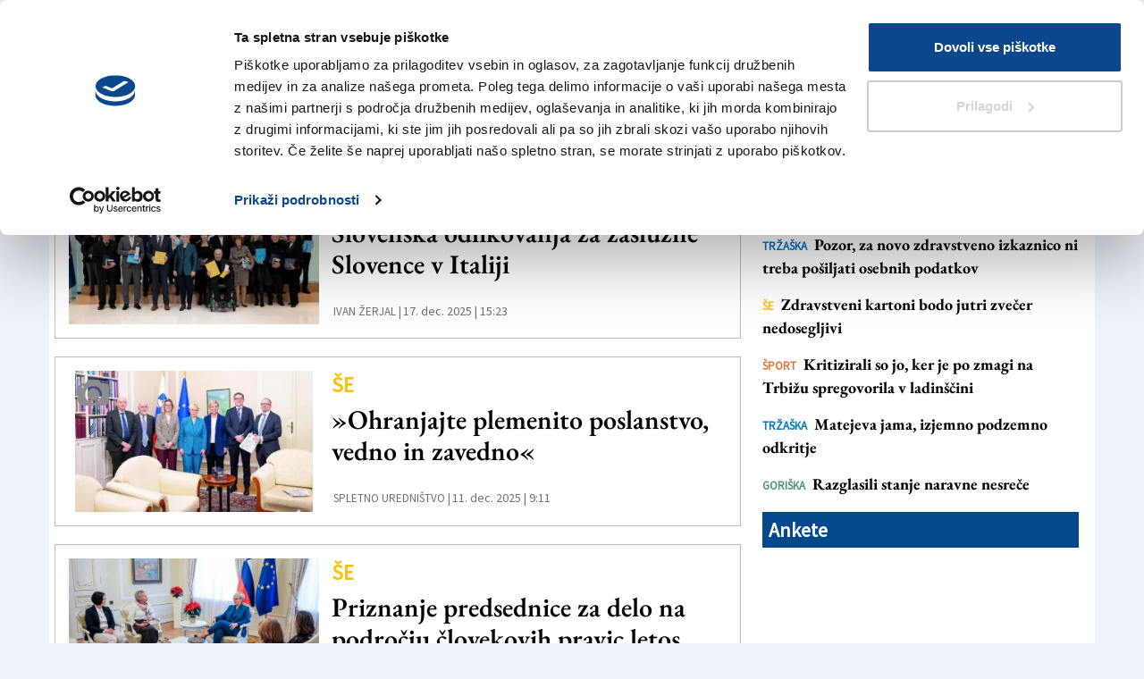

--- FILE ---
content_type: text/html
request_url: https://www.primorski.eu/tag/-/meta/natasa-pirc-musar
body_size: 15144
content:
  <!doctype html>  <html class="ltr" dir="ltr" lang="sl"> <head> <meta content="text/html; charset=UTF-8" http-equiv="content-type"> <title>Nataša Pirc Musar</title> <link rel="shortcut icon" href="https://www.primorski.eu/base-portlet/webrsrc/ctxvar/6d0644cf-700a-4a5f-959e-dc5a52674a27.jpeg"> <style amp-custom> .mln_uppercase_mln
		{
			text-transform:uppercase
		}
		
		.mln_small-caps_mln
		{
			font-variant:small-caps
		}
		</style> <meta name="keywords" content="nataša pirc musar"> <meta name="description" content="Nataša Pirc Musar"> <meta property="og:type" content="Article"> <meta property="og:title" content="Nataša Pirc Musar"> <meta property="og:description" content="Nataša Pirc Musar"> <meta property="og:image" content="https://www.primorski.eu/news-portlet/getogimage/502029b4-9486-4d8f-833c-93787f647218.png"> <meta property="og:url" content="https://www.primorski.eu/tag/-/meta/natasa-pirc-musar"> <meta property="og:site_name" content="www.primorski.eu"> <link rel="canonical" href="https://www.primorski.eu/tag/-/meta/natasa-pirc-musar"> <meta name="viewport" content="width=device-width"> <meta name="twitter:card" content="summary_large_image"> <meta name="twitter:card" content="summary_large_image"> <meta name="twitter:site" content="@primorskiD"> <link href="https://www.primorski.eu/base-portlet/webrsrc/theme/e97d14eb20d60eec4be4cc2be4cd9290.css" rel="stylesheet" type="text/css"> <style type="text/css">.template-54-primorski-hover{margin-bottom:20px:;}.template-54-primorski-hover .byline{font-size:13px;margin-left:5px;margin-top:2px;display:inline-block;float:left;margin-right:2px;}.template-54-primorski-hover .byline a{color:#707070;font-family:font_1_bold;text-transform:uppercase;}.template-54-primorski-hover .cutline,.template-54-primorski-2 .iconGallery,.template-54-primorski-2 .iconPlay{display:none!important;}.template-54-primorski-hover .bottom-section{padding:10px 5px 5px 5px;}.template-54-primorski-hover .number-comments{position:relative;display:inline-block;font-family:'Glyphicons Halflings';font-style:normal;font-weight:400;line-height:1;color:#aaa;-webkit-font-smoothing:antialiased;}.template-54-primorski-hover .number-comments:before{content:"\e111";padding-right:5px;margin-top:3px;float:left;display:block;line-height:1;}.template-54-primorski-hover .number-comments,.template-54-primorski-2 .label-comments{color:#aaa;}.template-54-primorski-hover .num-comments a{margin-left:5px;}.template-54-primorski-hover .headline{margin-bottom:5px;}@media(max-width:575px){.template-54-primorski-2 .headline.small .priority-content{font-size:30px;}.template-54-primorski-2 .num-comments>span{font-size:20px;}}@media(max-width:345px){.template-54-primorski-2 .headline.small .priority-content{font-size:20px;}.template-54-primorski-2 .num-comments>span{font-size:15px;}}</style> <script type="text/javascript" src="/base-portlet/webrsrc/b9740ad96ea5b5f2db95cd4b031d9c78.js"></script> <script type="text/javascript">/*<![CDATA[*/var ITER=ITER||{};ITER.CONTEXT=ITER.CONTEXT||{};ITER.CONTEXT.sections=[];ITER.CONTEXT.isArticlePage=function(){return false};ITER.CONTEXT.articleId="";ITER.CONTEXT.contextIs=function(a){return a==="MetadataPage"};ITER.HOOK=ITER.HOOK||{};ITER.HOOK.onDisqusNewComment=function(a){};ITER.RESOURCE=ITER.RESOURCE||{};ITER.RESOURCE.Deferred=function(){var b;var a;var c=new Promise(function(e,d){b=e;a=d});c.resolve=b;c.reject=a;return c};ITER.RESOURCE.onLoad=ITER.RESOURCE.onLoad||[];ITER.RESOURCE.onInit=ITER.RESOURCE.onInit||[];ITER.RESOURCE.onLoad["util-http"]=new ITER.RESOURCE.Deferred();ITER.RESOURCE.onLoad["util-url"]=new ITER.RESOURCE.Deferred();ITER.RESOURCE.onLoad["util-cookie"]=new ITER.RESOURCE.Deferred();ITER.RESOURCE.onLoad["util-event"]=new ITER.RESOURCE.Deferred();ITER.RESOURCE.onLoad["util-message"]=new ITER.RESOURCE.Deferred();ITER.RESOURCE.onLoad.statistics=new ITER.RESOURCE.Deferred();ITER.RESOURCE.onLoad.reading=new ITER.RESOURCE.Deferred();ITER.RESOURCE.onLoad.konami=new ITER.RESOURCE.Deferred();ITER.RESOURCE.onLoad.adblock=new ITER.RESOURCE.Deferred();ITER.RESOURCE.onLoad.captcha=new ITER.RESOURCE.Deferred();ITER.RESOURCE.onLoad["iter-ui-tabs"]=new ITER.RESOURCE.Deferred();ITER.RESOURCE.onLoad["autocomplete-js"]=new ITER.RESOURCE.Deferred();ITER.RESOURCE.onLoad.form=new ITER.RESOURCE.Deferred();ITER.RESOURCE.onLoad["teaser-date"]=new ITER.RESOURCE.Deferred();ITER.RESOURCE.onLoad["search-date"]=new ITER.RESOURCE.Deferred();ITER.RESOURCE.onLoad.unregister=new ITER.RESOURCE.Deferred();ITER.RESOURCE.onLoad.recommendations=new ITER.RESOURCE.Deferred();ITER.RESOURCE.onLoad.surveys=new ITER.RESOURCE.Deferred();ITER.RESOURCE.onLoad["embed-article"]=new ITER.RESOURCE.Deferred();ITER.RESOURCE.CUSTOM=ITER.RESOURCE.CUSTOM||{};ITER.USER=ITER.USER||{};ITER.USER.id="";/*]]>*/</script> <script type="text/javascript" src="/html/js/iter-libraries/iter-util-url.js?v=4.1.17689007" defer onload="ITER.RESOURCE.onLoad['util-url'].resolve(true)"></script> <script type="text/javascript" src="/html/js/iter-libraries/iter-util-cookie.js?v=4.1.17689007" defer onload="ITER.RESOURCE.onLoad['util-cookie'].resolve(true)"></script> <script type="text/javascript" src="/html/js/iter-libraries/iter-konami.js?v=4.1.17689007" defer onload="ITER.RESOURCE.onLoad['konami'].resolve(true)"></script> <script type="text/javascript" src="/html/js/iter-libraries/iter-util-http.js?v=4.1.17689007" defer onload="ITER.RESOURCE.onLoad['util-http'].resolve(true)"></script> <script type="text/javascript" src="/html/js/iter-libraries/iter-statistics.js?v=4.1.17689007" defer onload="ITER.RESOURCE.onLoad['statistics'].resolve(true)"></script> <script type="text/javascript" src="/html/js/iter-libraries/iter-util-message.js?v=4.1.17689007" defer onload="ITER.RESOURCE.onLoad['util-message'].resolve(true)"></script> <script>/*<![CDATA[*/jQryIter.u="";/*]]>*/</script> <script type="text/javascript">/*<![CDATA[*/(function(a){a.contextSections=function(){return[]};a.contextIsArticlePage=function(){return false};a.articleId=function(){return""};a.contextIs=function(b){if(b=="HomePage"){return false}else{if(b=="ArticlePage"){return false}else{if(b=="SearchPage"){return false}else{if(b=="SectionPage"){return false}else{if(b=="MetadataPage"){return true}}}}}}})(jQryIter);/*]]>*/</script> <script type="text/javascript" src="https://www.primorski.eu/base-portlet/webrsrc/theme/52b6145bae09ef87afa19bd80e0e9793.js"></script> <script type="text/javascript">/*<![CDATA[*/(function(g,c,k,a){g[a]=g[a]||function(){"undefined"===typeof g.ipromNS?(g[a].q=g[a].q||[]).push(arguments):g.ipromNS.execute(arguments)};var e=function(){var d=c.getElementsByTagName("script")[0];return function f(h){var j=h.shift();g[a]("setConfig",{server:j});var i=document.createElement("script");0<h.length&&(i.onerror=function(){g[a]("setConfig",{blocked:!0});f(h)});i.src="//cdn."+j+"/ipromNS.js";i.async=!0;i.defer=!0;d.parentNode.insertBefore(i,d)}}(),b=k;"string"===typeof k&&(b=[k]);e(b)})(window,document,["ipromcloud.com"],"_ipromNS");_ipromNS("init",{sitePath:["kinemax","primorski"],cookieConsent:true});/*]]>*/</script> </head> <body class=" controls-visible signed-out public-page"> <noscript> <iframe src="//www.googletagmanager.com/ns.html?id=GTM-WZ4TNM6" height="0" width="0" style="display:none;visibility:hidden"></iframe> </noscript> <script>/*<![CDATA[*/(function(b,m,h,a,g){b[a]=b[a]||[];b[a].push({"gtm.start":new Date().getTime(),event:"gtm.js"});var k=m.getElementsByTagName(h)[0],e=m.createElement(h),c=a!="dataLayer"?"&l="+a:"";e.async=true;e.src="//www.googletagmanager.com/gtm.js?id="+g+c;k.parentNode.insertBefore(e,k)})(window,document,"script","dataLayer","GTM-WZ4TNM6");/*]]>*/</script> <script type="text/javascript">/*<![CDATA[*/jQryIter(document).on("click",".ui-accordion-header",function(){jQryIter(window).resize()});/*]]>*/</script> <div class="iter-page-frame"> <header class="iter-header-wrapper" id="iter-header-wrapper">  <div class="portlet-boundary portlet-static-end portlet-nested-portlets"> <div id="theme-4-header" class="ly-theme-4-header"> <div class="container"> <div class="container-header"> <div class="floating-header"> <div class="row top"> <div class="top-one-col col-xs-2  portlet-column nopadding" id="top-one-col"> <div id="" class="portlet-boundary portlet-static-end velocitycontainer-portlet"> <style> a.weatherlink {
 display: flex;
 align-content: center;
 justify-content: flex-end;
 margin-top: 26px;
 align-items: center;
}
.weatherlink .text_weather {
 font-weight: bold;
 font-size: 17px;
 color: #263d7c;
}

.scroll a.weatherlink {
 position: absolute;
 top: -34px;
 left: 15%;
 z-index: 9;
 align-items: flex-end;
}
.scroll .text_weather {
 font-size: 13px;
}
.scroll img.img_weather {
 width: 95px;
}
@media (max-width: 1200px) {
 a.weatherlink {
 display:none;
 }
 .ly-theme-4-header .updatedSiteBlock {
 border-left: none;
 
 }
}
</style> <a class="weatherlink" href="/servizi/vreme"> <div class="text_weather"> <span> VREME </span> <br> <span> DANES </span> </div> <img class="img_weather" src="https://www.primorski.eu/base-portlet/webrsrc/ctxvar/5cc28174-142c-4f11-a73c-0f6e8e94fb38.gif" width="120"> </a> </div> <div id="638783186" class="portlet-boundary portlet-static-end menu-portlet vkioskih mobile header"> <div id="menu_638783186" class="menu_secc "> <div class="nav-dropdown nav noSubNav"> <ul class="parent-nav lst cf"> <li class="lst-item tabnav  sect-3437 sect-652863cc78f1dbdfff0091af64de4148"> <a href="/servizi/vreme" class="tab-item lnk" title="Vreme"> <span class="iconBefore"></span> <span class="sectionName">Vreme</span> <span class="iconAfter"></span> </a> </li> <li class="lst-item tabnav  sect-3240 sect-aeef2f3fa3231f37edddadf2720f04c7"> <a href="https://epaper.primorski.eu/epaper/" rel="nofollow" class="tab-item lnk" title="V Kioskih"> <span class="iconBefore"></span> <span class="sectionName">V Kioskih</span> <span class="iconAfter"></span> </a> </li> </ul> </div> </div> </div> </div> <div class="top-two-col col-xs-5 col-sm-6  portlet-column nopadding" id="top-two-col"> <div id="" class="portlet-boundary portlet-static-end htmlcontainer-portlet"> <div> <div class="mobile-menu"></div> <a class="header-logo" href="/"> </a> </div> </div> <div id="" class="portlet-boundary portlet-static-end date-portlet nodisplay"> <div class="updatedSiteBlock"> <div class="updatedSiteTextBefore"></div> <div class="updatedSiteDate"> Nedelja, 25 januar 2026 
             </div> <div class="updatedSiteTime"></div> <div class="updatedSiteTextAfter"></div> </div> </div> <div id="" class="portlet-boundary portlet-static-end htmlcontainer-portlet"> <div> <script>/*<![CDATA[*/$(".updatedSiteDate").ready(function(){var f=$(".updatedSiteDate").text();f=f.replace("januar","januarja");f=f.replace("februar","februarja");f=f.replace("marec","marca");f=f.replace("april","aprila");f=f.replace("maj","maja");f=f.replace("junij","junija");f=f.replace("julij","julija");f=f.replace("avgust","avgusta");f=f.replace("september","septembra");f=f.replace("oktober","oktobra");f=f.replace("november","novembra");f=f.replace("december","decembra");var e=f.split(",");var d=e[1].split(" ");$(".updatedSiteDate").html(e[0]+",");if(d[1]>9){$(".updatedSiteTime").html(d[1]+". "+d[2]+" "+d[3])}else{$(".updatedSiteTime").html(d[1].substring(1)+". "+d[2]+" "+d[3])}jQuery(".date-portlet").removeClass("nodisplay")});/*]]>*/</script> </div> </div> </div> <div class="top-three-col col-xs-3 col-sm-2 portlet-column nopadding" id="top-three-col"> <div id="2189025102" class="portlet-boundary portlet-static-end advanced-search-portlet fr search-primorski"> <span class="iter-field iter-field-text"> <span class="iter-field-content"> <span class="iter-field-element"> <input id="_2189025102_keywords" type="text" value="" name="keywords" inlinefield="true" class="iter-field-input iter-field-input-text" onkeydown="javascript:_2189025102_onKeyEnterSearch(event)" placeholder=""> </span> </span> </span> <span class="iter-button iter-button-submit"> <span class="iter-button-content"> <input id="_2189025102_search" type="submit" name="search" value="" class="iter-button-input iter-button-input-submit" onclick="javascript:_2189025102_onClickSearch()"> </span> </span> <script type="text/javascript">/*<![CDATA[*/function _2189025102_cleanKeywords(i){var j="";var h="";for(var f=0;f<i.length;f++){var g=i[f];if(!(g=="/"||g=="\\"||g=="~"||g=="!"||g=="("||g==")")){h+=g}else{h+=" "}}h=encodeURIComponent(h);for(var f=0;f<h.length;f++){var g=h[f];if(g=="'"){j+="%27"}else{j+=g}}return j}function _2189025102_onClickSearch(){var e=_2189025102_cleanKeywords(jQryIter("#_2189025102_keywords").val());if(e.length>0){var d="/search-result/-/search/";var f="/false/true/19840125/20260125/date/true/true/0/0/meta/0/0/0/1";window.location.href=d+e+f}}function _2189025102_onKeyEnterSearch(b){if(b.keyCode==13){_2189025102_onClickSearch()}};/*]]>*/</script> </div> </div> <div class="top-three-col col-xs-2 col-sm-2 portlet-column nopadding" id="top-four-col"> <div class="portlet-boundary portlet-static-end portlet-nested-portlets"> <div id="main-content" class="content ly-catalog-two-column" role="main"> <div class="container-fluid nopadding"> <div class="row top"> <div class="two-column-one-col col-sm-6 portlet-column nopadding" id="two-column-one-col"> <div id="" class="portlet-boundary portlet-static-end htmlcontainer-portlet header_separator"> <div> <div class="epaper-icon-wrapper"> <a href="https://epaper.primorski.eu/epaper" target="_blank" rel="noopener noreferrer"> <div class="epaper-icon"></div> <div class="epaper-label"> V Kioskih 
                    </div> </a> </div> </div> </div> </div> <div class="two-column-two-col col-sm-6 portlet-column nopadding" id="two-column-two-col"> <div id="" class="portlet-boundary portlet-static-end login-portlet">  <div id="login" class="accesLabel"> Prijava 
                 </div> <input id="loginpage" type="hidden" value="https://www.primorski.eu/servizi/login"> <script type="text/javascript">/*<![CDATA[*/jQryIter(".box.login a").click(function(b){if(jQryIter(this).attr("disabled")=="disabled"){b.preventDefault()}});/*]]>*/</script>  <script type="text/javascript">/*<![CDATA[*/jQryIter(document).ready(function(){if(jQryIter(".login_form_wrapper").size()>0){var b="";jQryIter("#login").click(function(a){b=jQryIter(".login_form_wrapper").html();jQryIter(".login_form_wrapper").html("");jQryIter("body").append(b);jQryIter(".login_overlay .box.login .title").before(jQryIter(".login_overlay .closeWrapper").detach());jQryIter(".login_overlay").fadeIn("fast");jQryIter(".login_overlay .userInput").focus();if(jQryIter("#registerform").size()>0){jQryIter("#registerform input").attr("disabled",true);jQryIter("#registerform .infoWrapper").attr("disabled",true)}jQryIter(".box.login .closeWrapper").click(function(){jQryIter(".login_overlay").fadeOut("fast");jQryIter(".login_overlay").remove();jQryIter(".login_form_wrapper").append(b);if(jQryIter("#registerform").size()>0){jQryIter("#registerform input").attr("disabled",false);jQryIter("#registerform .infoWrapper").attr("disabled",false)}});jQryIter(".login_overlay .box.login").click(function(d){d.stopPropagation()});jQryIter(document).keypress(function(e){var f=(e.keyCode?e.keyCode:e.which);if(f==27&&jQryIter(".login_form_wrapper").html()===""){jQryIter(".box.login .closeWrapper").click()}})})}else{jQryIter("#login").click(function(){if(jQryIter("#loginpage").val()!==""){window.location.href=jQryIter("#loginpage").val()}})}jQryIter("#username").click(function(){if(jQryIter("#editprofilepage").val()!==""){window.location.href=jQryIter("#editprofilepage").val()}})});/*]]>*/</script> </div> <div id="" class="portlet-boundary portlet-static-end htmlcontainer-portlet fr"> <div> <div class="search-icon-wrapper"> <div class="search-icon"></div> <div class="search-label"> Iskanje 
                   </div> </div> </div> </div> </div> </div> </div> </div> </div> </div> </div> <div class="row bottom"> <div class="bottom-one-col portlet-column nopadding" id="bottom-one-col"> <div id="1618627243" class="portlet-boundary portlet-static-end menu-portlet main-navigation"> <div id="menu_1618627243" class="menu_secc_unfolded "> <div class="nav-dropdown nav noSubNav"> <ul class="parent-nav lst cf"> <li class="lst-item tabnav  sect-37 sect-23d124e4f8baff55b06ea58116cc6b26"> <a href="/" class="tab-item lnk" title="Novice"> <span class="iconBefore"></span> <span class="sectionName">Novice</span> <span class="iconAfter"></span> </a> </li> <li class="lst-item tabnav  sect-38 sect-e18c3e59c57556d4ba41ac0dfd44fce8"> <a href="/trzaska" class="tab-item lnk" title="Tržaška"> <span class="iconBefore"></span> <span class="sectionName">Tržaška</span> <span class="iconAfter"></span> </a> </li> <li class="lst-item tabnav  sect-39 sect-c4dedfb59cfcb217f077b1164cb6bc12"> <a href="/goriska" class="tab-item lnk" title="Goriška"> <span class="iconBefore"></span> <span class="sectionName">Goriška</span> <span class="iconAfter"></span> </a> </li> <li class="lst-item tabnav  sect-40 sect-8de5f713d5c2b55029a09db93efc5d8c"> <a href="/kultura" class="tab-item lnk" title="Kultura"> <span class="iconBefore"></span> <span class="sectionName">Kultura</span> <span class="iconAfter"></span> </a> </li> <li class="lst-item tabnav  sect-41 sect-0f20d041182e0951eb63620d046d4bdb"> <a href="/sport" class="tab-item lnk" title="Šport"> <span class="iconBefore"></span> <span class="sectionName">Šport</span> <span class="iconAfter"></span> </a> </li> <li class="lst-item tabnav  sect-42 sect-370d3083d88e338efbaaa106c8ca7838"> <a href="/se" class="tab-item lnk" title="Še"> <span class="iconBefore"></span> <span class="sectionName">Še</span> <span class="iconAfter"></span> </a> </li> </ul> </div> </div> </div> </div> </div> </div> </div> </div> </div> </div> <div id="" class="portlet-boundary portlet-static-end adcontainer-portlet"> </div> </header> <div class="iter-content-wrapper iter-droppable-zone" id="iter-content-wrapper"> <div id="main-content" class="content ly-catalog-section" role="main"> <div class="container-fluid nopadding bg-ready bg-ready-1"> <div class="container nopadding"> <div class="row main-news"> <div class="main-news-left-col portlet-column nopadding" id="main-news-left-col"> </div> </div> </div> </div> <div class="container nopadding"> <div class="row standard-news"> <div class="standard-news-left-col col-sm-8 portlet-column nopadding" id="standard-news-left-col"> <div class="row standard-news-left-col-top-row"> <div class="standard-news-left-col-top-row-left-col portlet-column nopadding" id="standard-news-left-col-top-row-left-col"> <div id="" class="portlet-boundary portlet-static-end article-topics-portlet advanced-38 mT10"> <div class="categoryGroup"> <div class="categorySpacerTop"></div> <div class="categoryTitle"> <h2></h2> </div> <div class="categorySpacerTitle"></div> <div class="categoryListBlock"> <section class="categoryList"> <article class="categoryListItem categoryPageItem" data-categoryid="40386953" data-categoryname="Nataša Pirc Musar"> <span class="categoryListItemPosition">1</span> <a class="categoryListItemLink" href="/tag/-/meta/natasa-pirc-musar"> <span itemprop="keywords">Nataša Pirc Musar</span> </a> </article> </section> </div> <div class="categorySpacerBottom"></div> </div> </div> <div id="3046673462" class="portlet-boundary portlet-static-end teaser-viewer-portlet advanced-61"> <div id="_3046673462_teaser_paged"> <div id="_3046673462_loadingDiv"></div> <div class="paged noticias" id="_3046673462_myCarrusel" style="display: none;"> <article class=" article element  full-access norestricted" iteridart="AB2065064"> <div class="template-94-section-primorski news  w66 m25"> <div class="left-block"> <div class="multimediaIconMacroWrapper"> <a href="/se/slovenska-odlikovanja-za-zasluzne-slovence-v-italiji-AB2065064" class="cutlineShow">  <div frame="crop_400x225" style="position: relative; width: 100%; padding-top: 56.25%;"> <img itercontenttypein="Image" itercontenttypeout="Image" src="//www.primorski.eu/binrepository/400x267/0c9/400d225/none/11104/XFSO/skupinska-fotografija-odlikovancev_1401389_20251217152902.jpg" srcset="//www.primorski.eu/binrepository/400x267/0c9/400d225/none/11104/XFSO/skupinska-fotografija-odlikovancev_1401389_20251217152902.jpg 400w,//www.primorski.eu/binrepository/333x223/0c8/333d188/none/11104/XFVM/skupinska-fotografija-odlikovancev_1401389_20251217152902.jpg 333w" width="400" height="225" style="bottom: 0; left: 0; top: 0; right: 0;
height: auto; width: auto;
max-height: 100%; max-width: 100%;
display: block; position: absolute; margin: auto;" iterimgid="1401389" sizes="(min-width: 768px) 300px,(min-width: 701px) 800px,(min-width: 601px) 700px,(min-width: 501px) 600px,(min-width: 401px) 500px,(min-width: 301px) 400px,(min-width: 1px) 300px" alt="Skupinska slika odlikovancev (UPRS/KATJA KODBA/STA)" title="Skupinska slika odlikovancev (UPRS/KATJA KODBA/STA)"> </div>  <div class="cutline"> <span class="cutline-text" mlnid="idcon=1401390;order=7.0">Skupinska slika odlikovancev (UPRS/KATJA KODBA/STA)</span> </div></a> </div> </div> <div class="right-block"> <div class="section"> <a class="seccion extra-small fx-hover font-1 bold" href="/se" style="color: #FEC003"><span class="assigned-section">Še </span></a> </div> <div> <a href="/se/slovenska-odlikovanja-za-zasluzne-slovence-v-italiji-AB2065064"> <div class="headline extra-small fx-hover font-1 bold"> <span class="priority-content" mlnid="idcon=1401386;order=3.0">Slovenska odlikovanja za zaslužne Slovence v Italiji</span> </div> </a> </div> <div class="info"> <div class="byline"> <a href="/tag/-/meta/ivan-zerjal">Ivan Žerjal | </a> </div> <div> 17. dec. 2025 | 15:23 
                 </div> <div class="num-comments"> </div> </div> </div> <div class="cl"></div> </div> </article> <article class=" article element  full-access norestricted" iteridart="CK2059051"> <div class="template-94-section-primorski news  w66 m25"> <div class="left-block"> <div class="multimediaIconMacroWrapper"> <a href="/se/ohranjajte-plemenito-poslanstvo-vedno-in-zavedno-CK2059051" class="cutlineShow">  <div frame="crop_400x225" style="position: relative; width: 100%; padding-top: 56.25%;"> <img itercontenttypein="Image" itercontenttypeout="Image" src="//www.primorski.eu/binrepository/381x254/-10c28/400d225/none/11104/LRYM/immagine-6705635-6705635_1396282_20251211084341.jpg" srcset="//www.primorski.eu/binrepository/381x254/-10c28/400d225/none/11104/LRYM/immagine-6705635-6705635_1396282_20251211084341.jpg 400w,//www.primorski.eu/binrepository/318x212/-8c23/333d188/none/11104/XADX/immagine-6705635-6705635_1396282_20251211084341.jpg 333w" width="381" height="225" style="bottom: 0; left: 0; top: 0; right: 0;
height: auto; width: auto;
max-height: 100%; max-width: 100%;
display: block; position: absolute; margin: auto;" iterimgid="1396282" sizes="(min-width: 768px) 300px,(min-width: 701px) 800px,(min-width: 601px) 700px,(min-width: 501px) 600px,(min-width: 401px) 500px,(min-width: 301px) 400px,(min-width: 1px) 300px" alt="Predsednico so obiskali člani uprave, zadruge in redakcije (FOTO UPRS)" title="Predsednico so obiskali člani uprave, zadruge in redakcije (FOTO UPRS)"> </div>  <div class="cutline"> <span class="cutline-text" mlnid="idcon=1396283;order=1.0">Predsednico so obiskali člani uprave, zadruge in redakcije (FOTO UPRS)</span> </div><span class="iconGallery small top left"></span></a> </div> </div> <div class="right-block"> <div class="section"> <a class="seccion extra-small fx-hover font-1 bold" href="/se" style="color: #FEC003"><span class="assigned-section">Še </span></a> </div> <div> <a href="/se/ohranjajte-plemenito-poslanstvo-vedno-in-zavedno-CK2059051"> <div class="headline extra-small fx-hover font-1 bold"> <span class="priority-content" mlnid="idcon=1396289;order=4.0">»Ohranjajte plemenito poslanstvo, vedno in zavedno«</span> </div> </a> </div> <div class="info"> <div class="byline"> <a href="/tag/-/meta/spletno-urednistvo">Spletno uredništvo | </a> </div> <div> 11. dec. 2025 | 9:11 
                 </div> <div class="num-comments"> </div> </div> </div> <div class="cl"></div> </div> </article> <article class=" article element  full-access norestricted" iteridart="GL2058585"> <div class="template-94-section-primorski news  w66 m25"> <div class="left-block"> <div class="multimediaIconMacroWrapper"> <a href="/se/priznanje-predsednice-za-delo-na-podrocju-clovekovih-pravic-letos-aktivistom-anhovega-GL2058585" class="cutlineShow">  <div frame="crop_400x225" style="position: relative; width: 100%; padding-top: 56.25%;"> <img itercontenttypein="Image" itercontenttypeout="Image" src="//www.primorski.eu/binrepository/400x267/0c25/400d225/none/11104/YXGS/predsednica-z-aktivisti-anhovo_1395811_20251210201204.jpg" srcset="//www.primorski.eu/binrepository/400x267/0c25/400d225/none/11104/YXGS/predsednica-z-aktivisti-anhovo_1395811_20251210201204.jpg 400w,//www.primorski.eu/binrepository/333x223/0c21/333d188/none/11104/YXYN/predsednica-z-aktivisti-anhovo_1395811_20251210201204.jpg 333w" width="400" height="225" style="bottom: 0; left: 0; top: 0; right: 0;
height: auto; width: auto;
max-height: 100%; max-width: 100%;
display: block; position: absolute; margin: auto;" iterimgid="1395811" sizes="(min-width: 768px) 300px,(min-width: 701px) 800px,(min-width: 601px) 700px,(min-width: 501px) 600px,(min-width: 401px) 500px,(min-width: 301px) 400px,(min-width: 1px) 300px" alt="Predsednica Nataša Pirc Musar z aktivisti Anhovega (Danijel Novakovič/STA)" title="Predsednica Nataša Pirc Musar z aktivisti Anhovega (Danijel Novakovič/STA)"> </div>  <div class="cutline"> <span class="cutline-text" mlnid="idcon=1395812;order=7.0">Predsednica Nataša Pirc Musar z aktivisti Anhovega (Danijel Novakovič/STA)</span> </div></a> </div> </div> <div class="right-block"> <div class="section"> <a class="seccion extra-small fx-hover font-1 bold" href="/se" style="color: #FEC003"><span class="assigned-section">Še </span></a> </div> <div> <a href="/se/priznanje-predsednice-za-delo-na-podrocju-clovekovih-pravic-letos-aktivistom-anhovega-GL2058585"> <div class="headline extra-small fx-hover font-1 bold"> <span class="priority-content" mlnid="idcon=1395808;order=3.0">Priznanje predsednice za delo na področju človekovih pravic letos aktivistom Anhovega</span> </div> </a> </div> <div class="info"> <div class="byline"> <a href="/tag/-/meta/spletno-urednistvo">Spletno uredništvo | </a> </div> <div> 10. dec. 2025 | 18:10 
                 </div> <div class="num-comments"> </div> </div> </div> <div class="cl"></div> </div> </article> <article class=" article element  full-access norestricted" iteridart="JX1990964"> <div class="template-94-section-primorski news  w66 m25"> <div class="left-block"> <div class="multimediaIconMacroWrapper"> <a href="/se/pirc-musar-prva-slovenska-predsednica-na-obisku-med-slovenci-v-kanadi-JX1990964" class="cutlineShow">  <div frame="crop_400x225" style="position: relative; width: 100%; padding-top: 56.25%;"> <img itercontenttypein="Image" itercontenttypeout="Image" src="//www.primorski.eu/binrepository/400x267/0c0/400d225/none/11104/AGNY/6326365-6326365_1332334_20250929110723.jpg" srcset="//www.primorski.eu/binrepository/400x267/0c0/400d225/none/11104/AGNY/6326365-6326365_1332334_20250929110723.jpg 400w,//www.primorski.eu/binrepository/333x223/0c0/333d188/none/11104/AGOG/6326365-6326365_1332334_20250929110723.jpg 333w" width="400" height="225" style="bottom: 0; left: 0; top: 0; right: 0;
height: auto; width: auto;
max-height: 100%; max-width: 100%;
display: block; position: absolute; margin: auto;" iterimgid="1332334" sizes="(min-width: 768px) 300px,(min-width: 701px) 800px,(min-width: 601px) 700px,(min-width: 501px) 600px,(min-width: 401px) 500px,(min-width: 301px) 400px,(min-width: 1px) 300px" alt="Predsednica Republike Slovenije Nataša Pirc Musar (FOTODAMJ@N)" title="Predsednica Republike Slovenije Nataša Pirc Musar (FOTODAMJ@N)"> </div>  <div class="cutline"> <span class="cutline-text" mlnid="idcon=1332335;order=2.0">Predsednica Republike Slovenije Nataša Pirc Musar (FOTODAMJ@N)</span> </div></a> </div> </div> <div class="right-block"> <div class="section"> <a class="seccion extra-small fx-hover font-1 bold" href="/se" style="color: #FEC003"><span class="assigned-section">Še </span></a> </div> <div> <a href="/se/pirc-musar-prva-slovenska-predsednica-na-obisku-med-slovenci-v-kanadi-JX1990964"> <div class="headline extra-small fx-hover font-1 bold"> <span class="priority-content" mlnid="idcon=1332337;order=3.0">Pirc Musar prva slovenska predsednica na obisku med Slovenci v Kanadi</span> </div> </a> </div> <div class="info"> <div class="byline"> <a href="/tag/-/meta/spletno-urednistvo">Spletno uredništvo | </a> </div> <div> 29. sep. 2025 | 11:35 
                 </div> <div class="num-comments"> </div> </div> </div> <div class="cl"></div> </div> </article> <article class=" article element  full-access norestricted" iteridart="MD1984824"> <div class="template-94-section-primorski news  w66 m25"> <div class="left-block"> <div class="multimediaIconMacroWrapper"> <a href="/se/slovence-v-clevelandu-bo-drugic-v-zgodovini-obiskala-slovenska-predsednica-MD1984824" class="cutlineShow">  <div frame="crop_400x225" style="position: relative; width: 100%; padding-top: 56.25%;"> <img itercontenttypein="Image" itercontenttypeout="Image" src="//www.primorski.eu/binrepository/400x261/0c22/400d225/none/11104/DIHQ/schermata-2025-09-22-alle-10-39-54_1326754_20250922105735.png" srcset="//www.primorski.eu/binrepository/400x261/0c22/400d225/none/11104/DIHQ/schermata-2025-09-22-alle-10-39-54_1326754_20250922105735.png 400w,//www.primorski.eu/binrepository/333x218/0c18/333d188/none/11104/DIIQ/schermata-2025-09-22-alle-10-39-54_1326754_20250922105735.png 333w" width="400" height="225" style="bottom: 0; left: 0; top: 0; right: 0;
height: auto; width: auto;
max-height: 100%; max-width: 100%;
display: block; position: absolute; margin: auto;" iterimgid="1326754" sizes="(min-width: 768px) 300px,(min-width: 701px) 800px,(min-width: 601px) 700px,(min-width: 501px) 600px,(min-width: 401px) 500px,(min-width: 301px) 400px,(min-width: 1px) 300px" alt="Prizor delovanja ameriških Slovencev v Clevelandu (SLOVENCI.SI)" title="Prizor delovanja ameriških Slovencev v Clevelandu (SLOVENCI.SI)"> </div>  <div class="cutline"> <span class="cutline-text" mlnid="idcon=1326755;order=1.0">Prizor delovanja ameriških Slovencev v Clevelandu (SLOVENCI.SI)</span> </div></a> </div> </div> <div class="right-block"> <div class="section"> <a class="seccion extra-small fx-hover font-1 bold" href="/se" style="color: #FEC003"><span class="assigned-section">Še </span></a> </div> <div> <a href="/se/slovence-v-clevelandu-bo-drugic-v-zgodovini-obiskala-slovenska-predsednica-MD1984824"> <div class="headline extra-small fx-hover font-1 bold"> <span class="priority-content" mlnid="idcon=1326758;order=2.0">Slovence v Clevelandu bo drugič v zgodovini obiskala slovenska predsednica</span> </div> </a> </div> <div class="info"> <div class="byline"> <a href="/tag/-/meta/spletno-urednistvo">Spletno uredništvo | </a> </div> <div> 22. sep. 2025 | 16:00 
                 </div> <div class="num-comments"> </div> </div> </div> <div class="cl"></div> </div> </article> <article class=" article element  full-access norestricted" iteridart="FY1980531"> <div class="template-94-section-primorski news  w66 m25"> <div class="left-block"> <div class="multimediaIconMacroWrapper"> <a href="/se/za-nataso-pirc-musar-na-prvem-mestu-skrb-za-slovensko-solo-FY1980531" class="cutlineShow">  <div frame="crop_400x225" style="position: relative; width: 100%; padding-top: 56.25%;"> <img itercontenttypein="Image" itercontenttypeout="Image" src="//www.primorski.eu/binrepository/400x267/0c9/400d225/none/11104/UARC/immagine-predsednika-pirc-musar-6309884_1321997_20250916165044.jpg" srcset="//www.primorski.eu/binrepository/400x267/0c9/400d225/none/11104/UARC/immagine-predsednika-pirc-musar-6309884_1321997_20250916165044.jpg 400w,//www.primorski.eu/binrepository/333x223/0c8/333d188/none/11104/UAVD/immagine-predsednika-pirc-musar-6309884_1321997_20250916165044.jpg 333w" width="400" height="225" style="bottom: 0; left: 0; top: 0; right: 0;
height: auto; width: auto;
max-height: 100%; max-width: 100%;
display: block; position: absolute; margin: auto;" iterimgid="1321997" sizes="(min-width: 768px) 300px,(min-width: 701px) 800px,(min-width: 601px) 700px,(min-width: 501px) 600px,(min-width: 401px) 500px,(min-width: 301px) 400px,(min-width: 1px) 300px" alt="Z leve predsednika Italije in Slovenije Sergio Mattarella in Nataša Pirc Musar med nedavnim srečanjem v Kopru (FOTODAMJ@N)" title="Z leve predsednika Italije in Slovenije Sergio Mattarella in Nataša Pirc Musar med nedavnim srečanjem v Kopru (FOTODAMJ@N)"> </div>  <div class="cutline"> <span class="cutline-text" mlnid="idcon=1321998;order=7.0">Z leve predsednika Italije in Slovenije Sergio Mattarella in Nataša Pirc Musar med nedavnim srečanjem v Kopru (FOTODAMJ@N)</span> </div></a> </div> </div> <div class="right-block"> <div class="section"> <a class="seccion extra-small fx-hover font-1 bold" href="/se" style="color: #FEC003"><span class="assigned-section">Še </span></a> </div> <div> <a href="/se/za-nataso-pirc-musar-na-prvem-mestu-skrb-za-slovensko-solo-FY1980531"> <div class="headline extra-small fx-hover font-1 bold"> <span class="priority-content" mlnid="idcon=1321994;order=3.0">Za Natašo Pirc Musar na prvem mestu skrb za slovensko šolo</span> </div> </a> </div> <div class="info"> <div class="byline"> <a href="/tag/-/meta/sandor-tence">Sandor Tence | </a> </div> <div> 17. sep. 2025 | 9:05 
                 </div> <div class="num-comments"> </div> </div> </div> <div class="cl"></div> </div> </article> <article class=" article element  full-access norestricted" iteridart="XF1979044"> <div class="template-94-section-primorski news  w66 m25"> <div class="left-block"> <div class="multimediaIconMacroWrapper"> <a href="/trzaska/lastnih-grehov-ne-prenasati-na-prihodnje-rodove-XF1979044" class="cutlineShow">  <div frame="crop_400x225" style="position: relative; width: 100%; padding-top: 56.25%;"> <img itercontenttypein="Image" itercontenttypeout="Image" src="//www.primorski.eu/binrepository/401x267/0c11/400d225/none/11104/NWSP/draga-2025-podelitev-6322808_1320481_20250914200418.jpg" srcset="//www.primorski.eu/binrepository/401x267/0c11/400d225/none/11104/NWSP/draga-2025-podelitev-6322808_1320481_20250914200418.jpg 400w,//www.primorski.eu/binrepository/334x223/0c9/333d188/none/11104/NWPH/draga-2025-podelitev-6322808_1320481_20250914200418.jpg 333w" width="400" height="225" style="bottom: 0; left: 0; top: 0; right: 0;
height: auto; width: auto;
max-height: 100%; max-width: 100%;
display: block; position: absolute; margin: auto;" iterimgid="1320481" sizes="(min-width: 768px) 300px,(min-width: 701px) 800px,(min-width: 601px) 700px,(min-width: 501px) 600px,(min-width: 401px) 500px,(min-width: 301px) 400px,(min-width: 1px) 300px" alt="Predsednica Republike Slovenije Nataša Pirc Musar danes na Dragi na Opčinah (BALBI/FOTODAMJ@N)" title="Predsednica Republike Slovenije Nataša Pirc Musar danes na Dragi na Opčinah (BALBI/FOTODAMJ@N)"> </div>  <div class="cutline"> <span class="cutline-text" mlnid="idcon=1320483;order=2.0">Predsednica Republike Slovenije Nataša Pirc Musar danes na Dragi na Opčinah (BALBI/FOTODAMJ@N)</span> </div></a> </div> </div> <div class="right-block"> <div class="section"> <a class="seccion extra-small fx-hover font-1 bold" href="/trzaska" style="color: #0076C3"><span class="assigned-section">Tržaška </span></a> </div> <div> <a href="/trzaska/lastnih-grehov-ne-prenasati-na-prihodnje-rodove-XF1979044"> <div class="headline extra-small fx-hover font-1 bold"> <span class="priority-content" mlnid="idcon=1320473;order=3.0">Lastnih grehov ne prenašati na prihodnje rodove</span> </div> </a> </div> <div class="info"> <div class="byline"> <a href="/tag/-/meta/ivan-zerjal">Ivan Žerjal | </a> </div> <div> 14. sep. 2025 | 20:03 
                 </div> <div class="num-comments"> </div> </div> </div> <div class="cl"></div> </div> </article> <article class=" article element  full-access norestricted" iteridart="DG1976665"> <div class="template-94-section-primorski news  w66 m25"> <div class="left-block"> <div class="multimediaIconMacroWrapper"> <a href="/se/predsednica-in-predsednik-odprla-prenovljeno-italijansko-solo-v-kopru-DG1976665" class="cutlineShow">  <div frame="crop_400x225" style="position: relative; width: 100%; padding-top: 56.25%;"> <img itercontenttypein="Image" itercontenttypeout="Image" src="//www.primorski.eu/binrepository/400x267/0c11/400d225/none/11104/XASY/skupinska-slika_1318147_20250911151635.jpg" srcset="//www.primorski.eu/binrepository/400x267/0c11/400d225/none/11104/XASY/skupinska-slika_1318147_20250911151635.jpg 400w,//www.primorski.eu/binrepository/333x223/0c9/333d188/none/11104/XAHG/skupinska-slika_1318147_20250911151635.jpg 333w" width="400" height="225" style="bottom: 0; left: 0; top: 0; right: 0;
height: auto; width: auto;
max-height: 100%; max-width: 100%;
display: block; position: absolute; margin: auto;" iterimgid="1318147" sizes="(min-width: 768px) 300px,(min-width: 701px) 800px,(min-width: 601px) 700px,(min-width: 501px) 600px,(min-width: 401px) 500px,(min-width: 301px) 400px,(min-width: 1px) 300px" alt="Skupinska fotografija pred šolo s predsednikoma (FOTODAMJ@N)" title="Skupinska fotografija pred šolo s predsednikoma (FOTODAMJ@N)"> </div>  <div class="cutline"> <span class="cutline-text" mlnid="idcon=1318148;order=7.0">Skupinska fotografija pred šolo s predsednikoma (FOTODAMJ@N)</span> </div></a> </div> </div> <div class="right-block"> <div class="section"> <a class="seccion extra-small fx-hover font-1 bold" href="/se" style="color: #FEC003"><span class="assigned-section">Še </span></a> </div> <div> <a href="/se/predsednica-in-predsednik-odprla-prenovljeno-italijansko-solo-v-kopru-DG1976665"> <div class="headline extra-small fx-hover font-1 bold"> <span class="priority-content" mlnid="idcon=1318144;order=3.0">Predsednica in predsednik odprla prenovljeno italijansko šolo v Kopru </span> </div> </a> </div> <div class="info"> <div class="byline"> <a href="/tag/-/meta/mitja-tretjak">Mitja Tretjak | </a> </div> <div> 11. sep. 2025 | 15:14 
                 </div> <div class="num-comments"> </div> </div> </div> <div class="cl"></div> </div> </article> <article class=" article element  full-access norestricted" iteridart="FJ1975986"> <div class="template-94-section-primorski news  w66 m25"> <div class="left-block"> <div class="multimediaIconMacroWrapper"> <a href="/se/hvala-predsednik-mattarella-za-narodni-dom-FJ1975986" class="cutlineShow">  <div frame="crop_400x225" style="position: relative; width: 100%; padding-top: 56.25%;"> <img itercontenttypein="Image" itercontenttypeout="Image" src="//www.primorski.eu/binrepository/400x267/0c10/400d225/none/11104/RFFP/mattarella-a-lubiana-6305359_1317542_20250910180141.jpg" srcset="//www.primorski.eu/binrepository/400x267/0c10/400d225/none/11104/RFFP/mattarella-a-lubiana-6305359_1317542_20250910180141.jpg 400w,//www.primorski.eu/binrepository/333x223/0c8/333d188/none/11104/RFCJ/mattarella-a-lubiana-6305359_1317542_20250910180141.jpg 333w" width="400" height="225" style="bottom: 0; left: 0; top: 0; right: 0;
height: auto; width: auto;
max-height: 100%; max-width: 100%;
display: block; position: absolute; margin: auto;" iterimgid="1317542" sizes="(min-width: 768px) 300px,(min-width: 701px) 800px,(min-width: 601px) 700px,(min-width: 501px) 600px,(min-width: 401px) 500px,(min-width: 301px) 400px,(min-width: 1px) 300px" alt="Slovenska predsednica Nataša Pirc Musar z italijanskim predsednikom Sergiom Mattarello danes v Ljubljani (ANSA)" title="Slovenska predsednica Nataša Pirc Musar z italijanskim predsednikom Sergiom Mattarello danes v Ljubljani (ANSA)"> </div>  <div class="cutline"> <span class="cutline-text" mlnid="idcon=1317543;order=7.0">Slovenska predsednica Nataša Pirc Musar z italijanskim predsednikom Sergiom Mattarello danes v Ljubljani (ANSA)</span> </div></a> </div> </div> <div class="right-block"> <div class="section"> <a class="seccion extra-small fx-hover font-1 bold" href="/se" style="color: #FEC003"><span class="assigned-section">Še </span></a> </div> <div> <a href="/se/hvala-predsednik-mattarella-za-narodni-dom-FJ1975986"> <div class="headline extra-small fx-hover font-1 bold"> <span class="priority-content" mlnid="idcon=1317539;order=3.0">»Hvala, predsednik Mattarella, za Narodni dom«</span> </div> </a> </div> <div class="info"> <div class="byline"> <a href="/tag/-/meta/sandor-tence">Sandor Tence | </a> </div> <div> 10. sep. 2025 | 18:00 
                 </div> <div class="num-comments"> </div> </div> </div> <div class="cl"></div> </div> </article> <article class=" article element  full-access norestricted" iteridart="CI1974598"> <div class="template-94-section-primorski news  w66 m25"> <div class="left-block"> <div class="multimediaIconMacroWrapper"> <a href="/se/sergio-mattarella-prihaja-v-slovenijo-CI1974598" class="cutlineShow">  <div frame="crop_400x225" style="position: relative; width: 100%; padding-top: 56.25%;"> <img itercontenttypein="Image" itercontenttypeout="Image" src="//www.primorski.eu/binrepository/623x351/193c17/400d225/none/11104/IYRM/immagine-primorski-20250726133259719-d_1315318_20250909103411.jpg" srcset="//www.primorski.eu/binrepository/623x351/193c17/400d225/none/11104/IYRM/immagine-primorski-20250726133259719-d_1315318_20250909103411.jpg 400w,//www.primorski.eu/binrepository/519x293/161c14/333d188/none/11104/IYSH/immagine-primorski-20250726133259719-d_1315318_20250909103411.jpg 333w" width="400" height="225" style="bottom: 0; left: 0; top: 0; right: 0;
height: auto; width: auto;
max-height: 100%; max-width: 100%;
display: block; position: absolute; margin: auto;" iterimgid="1315318" sizes="(min-width: 768px) 300px,(min-width: 701px) 800px,(min-width: 601px) 700px,(min-width: 501px) 600px,(min-width: 401px) 500px,(min-width: 301px) 400px,(min-width: 1px) 300px" alt="Italijanski predsednik republike Sergio Mattarella (ANSA)" title="Italijanski predsednik republike Sergio Mattarella (ANSA)"> </div>  <div class="cutline"> <span class="cutline-text" mlnid="idcon=1315319;order=1.0">Italijanski predsednik republike Sergio Mattarella (ANSA)</span> </div></a> </div> </div> <div class="right-block"> <div class="section"> <a class="seccion extra-small fx-hover font-1 bold" href="/se" style="color: #FEC003"><span class="assigned-section">Še </span></a> </div> <div> <a href="/se/sergio-mattarella-prihaja-v-slovenijo-CI1974598"> <div class="headline extra-small fx-hover font-1 bold"> <span class="priority-content" mlnid="idcon=1315329;order=2.0">Sergio Mattarella prihaja v Slovenijo</span> </div> </a> </div> <div class="info"> <div class="byline"> <a href="/tag/-/meta/spletno-urednistvo">Spletno uredništvo | </a> </div> <div> 9. sep. 2025 | 10:57 
                 </div> <div class="num-comments"> </div> </div> </div> <div class="cl"></div> </div> </article> </div> <div id="_3046673462_mylistCarrousel" class="aui-button-holder nav-button"> <div id="_3046673462_myPrevButton" class="prev-button"> <span> Retroceder </span> </div> <ul id="_3046673462_myNavButtons"> <li data-page="1" id="_3046673462_pagtool1"> 1 </li> <li data-page="2" id="_3046673462_pagtool2"> 2 </li> <li data-page="3" id="_3046673462_pagtool3"> 3 </li> <li data-page="4" id="_3046673462_pagtool4"> 4 </li> <li data-page="5" id="_3046673462_pagtool5"> 5 </li> <li data-page="6" id="_3046673462_pagtool6"> 6 </li> <li data-page="7" id="_3046673462_pagtool7"> 7 </li> <li data-page="8" id="_3046673462_pagtool8"> 8 </li> <li data-page="9" id="_3046673462_pagtool9"> 9 </li> </ul> <div id="_3046673462_myNextButton" class="next-button"> <span> Avanzar </span> </div> </div> <script>/*<![CDATA[*/var _3046673462_mynumitems=10;var _3046673462_mysize=82;var _3046673462_mynumpages=Math.ceil(_3046673462_mysize/_3046673462_mynumitems);var _3046673462_myfirst=1;var _3046673462_mylast=11;var _3046673462_myini=1;var _3046673462_myfin=10;var _3046673462_showmore=false;var _3046673462_myselpag=1;var _3046673462_contshowmore=1;var _3046673462_loadPerPage=function(a){ITER.RESOURCE.onLoad["util-url"].then(function(){if(true&&jQryIter("#_3046673462_mylistCarrousel").closest(".itr-reloadonpager").length>0){var b=jQryIter('div[id$="_teaser_paged"]').length==1?"p":"_3046673462_p";if(ITER.UTIL.URL.getFragmentIdentifier(b)!=a){ITER.UTIL.URL.setFragmentIdentifier(b,a);if(jQryIter('div[id$="_teaser_paged"]').closest(".itr-reloadonpager").length==1){ITER.UTIL.URL.setQueryParam("page",a)}else{ITER.UTIL.URL.setQueryParam("_3046673462_page",a)}}}jQryIter("#_3046673462_mylistCarrousel").trigger("custom",[a])})};var _3046673462_init=function(){if(_3046673462_showmore){if(_3046673462_mylast>_3046673462_mysize){jQryIter("#_3046673462_myMoreButton").addClass("disable-button")}}else{_3046673462_cambiarNavItem(_3046673462_myini,_3046673462_myselpag);_3046673462_buttonsEnabler()}};var _3046673462_cambiarNavItem=function(a,c){var b=a;jQryIter("#_3046673462_myNavButtons li").each(function(){if(b==c){jQryIter(this).addClass("nav-page-selected")}else{if(jQryIter(this).hasClass("nav-page-selected")){jQryIter(this).removeClass("nav-page-selected")}}b++})};var _3046673462_loadedsuccess=function(f,c,d){_3046673462_myfirst=f;_3046673462_mylast=c;_3046673462_myini=1;if(_3046673462_showmore){if(_3046673462_mylast>_3046673462_mysize){jQryIter("#_3046673462_myMoreButton").addClass("disable-button")}}else{if(_3046673462_mynumpages>10){var b=parseInt(d)+4;var e=parseInt(d)-5;if((e>0)&&(b<_3046673462_mynumpages)){_3046673462_myini=e}if(b>=_3046673462_mynumpages){if(_3046673462_mynumpages-9>0){_3046673462_myini=_3046673462_mynumpages-9}}}var a=_3046673462_myini;jQryIter("#_3046673462_myNavButtons li").each(function(){jQryIter(this).attr("data-page",a);jQryIter(this).text(a);a++});_3046673462_cambiarNavItem(_3046673462_myini,d);_3046673462_buttonsEnabler()}};var _3046673462_buttonsEnabler=function(){if(_3046673462_myfirst==1){jQryIter("#_3046673462_myPrevButton").addClass("disable-button")}else{if(jQryIter("#_3046673462_myPrevButton").hasClass("disable-button")){jQryIter("#_3046673462_myPrevButton").removeClass("disable-button")}}if(_3046673462_mylast>_3046673462_mysize){jQryIter("#_3046673462_myNextButton").addClass("disable-button")}else{if(jQryIter("#_3046673462_myNextButton").hasClass("disable-button")){jQryIter("#_3046673462_myNextButton").removeClass("disable-button")}}};_3046673462_init();jQryIter("#_3046673462_myPrevButton").on("click",function(){if(parseInt(_3046673462_myselpag)>1){_3046673462_myselpag=parseInt(_3046673462_myselpag)-1;_3046673462_loadPerPage(_3046673462_myselpag)}});jQryIter("#_3046673462_myNextButton").on("click",function(){if(parseInt(_3046673462_myselpag)<_3046673462_mynumpages){_3046673462_myselpag=parseInt(_3046673462_myselpag)+1;_3046673462_loadPerPage(_3046673462_myselpag)}});jQryIter("#_3046673462_myMoreButton").on("click",function(){if(_3046673462_contshowmore<_3046673462_mynumpages){_3046673462_contshowmore=_3046673462_contshowmore+1;_3046673462_loadPerPage(_3046673462_contshowmore)}});jQryIter("#_3046673462_pagtool1").on("click",function(){_3046673462_myselpag=jQryIter("#_3046673462_pagtool1").attr("data-page");_3046673462_loadPerPage(_3046673462_myselpag)});jQryIter("#_3046673462_pagtool2").on("click",function(){_3046673462_myselpag=jQryIter("#_3046673462_pagtool2").attr("data-page");_3046673462_loadPerPage(_3046673462_myselpag)});jQryIter("#_3046673462_pagtool3").on("click",function(){_3046673462_myselpag=jQryIter("#_3046673462_pagtool3").attr("data-page");_3046673462_loadPerPage(_3046673462_myselpag)});jQryIter("#_3046673462_pagtool4").on("click",function(){_3046673462_myselpag=jQryIter("#_3046673462_pagtool4").attr("data-page");_3046673462_loadPerPage(_3046673462_myselpag)});jQryIter("#_3046673462_pagtool5").on("click",function(){_3046673462_myselpag=jQryIter("#_3046673462_pagtool5").attr("data-page");_3046673462_loadPerPage(_3046673462_myselpag)});jQryIter("#_3046673462_pagtool6").on("click",function(){_3046673462_myselpag=jQryIter("#_3046673462_pagtool6").attr("data-page");_3046673462_loadPerPage(_3046673462_myselpag)});jQryIter("#_3046673462_pagtool7").on("click",function(){_3046673462_myselpag=jQryIter("#_3046673462_pagtool7").attr("data-page");_3046673462_loadPerPage(_3046673462_myselpag)});jQryIter("#_3046673462_pagtool8").on("click",function(){_3046673462_myselpag=jQryIter("#_3046673462_pagtool8").attr("data-page");_3046673462_loadPerPage(_3046673462_myselpag)});jQryIter("#_3046673462_pagtool9").on("click",function(){_3046673462_myselpag=jQryIter("#_3046673462_pagtool9").attr("data-page");_3046673462_loadPerPage(_3046673462_myselpag)});/*]]>*/</script> <script>/*<![CDATA[*/jQryIter("#_3046673462_mylistCarrousel").addClass("carrusel  vertical");jQryIter("#_3046673462_myCarrusel").addClass("carrusel-list");/*]]>*/</script> <script>/*<![CDATA[*/jQryIter("#_3046673462_mylistCarrousel").on("custom",function(f,b){jQryIter("#_3046673462_loadingDiv").addClass("loading-animation");var a;var h;var d=82;var e=10;var g=false;countPagination=Math.ceil(d/e);if(b<=1){a=1;h=e+1}else{if(((b-1)*e)<d){a=(b-1)*e+1}else{a=d-e+1;b=countPagination+1}if((a+e)<=d){h=a+e}else{h=(d+1)}}var c;if(""==""){c={portletItem:"",refPreferenceId:"teaserviewerportlet_WAR_newsportlet_INSTANCE_98282d1026cf45dd9579ba5f42e69e7d",portletId:"",contentId:"0",categoryIds:"40386953",date:"20260125130402",teasertotalcount:"82",firstItem:a,lastItem:h,globalFirstItem:"0",globalLastItem:"999",globalLastIndex:b,scopeGroupId:"11104",companyId:"10132",languageId:"es_ES",plid:"13783",sectionPlid:"0",secure:"true",userId:"10135",lifecycleRender:"true",pathFriendlyURLPublic:"/web",pathFriendlyURLPrivateUser:"/user",pathFriendlyURLPrivateGroup:"/group",serverName:"www.primorski.eu",cdnHost:"",pathImage:"https://www.primorski.eu/image",pathMain:"/c",pathContext:"",urlPortal:"https://www.primorski.eu",pathThemeImages:"https://www.primorski.eu/html/themes/iter_basic/images",serverPort:"80",scheme:"http",isMobileRequest:"0",includeCurrentContent:"false",activeUnrepeatable:"false",unrepeatableArticles:""}}else{c={portletItem:"",refPreferenceId:"teaserviewerportlet_WAR_newsportlet_INSTANCE_98282d1026cf45dd9579ba5f42e69e7d",portletId:"",contentId:"0",categoryIds:"40386953",date:"20260125130402",teasertotalcount:"82",firstItem:a,lastItem:h,globalFirstItem:"0",globalLastItem:"999",globalLastIndex:b,scopeGroupId:"11104",companyId:"10132",languageId:"es_ES",plid:"13783",sectionPlid:"0",secure:"true",userId:"10135",lifecycleRender:"true",pathFriendlyURLPublic:"/web",pathFriendlyURLPrivateUser:"/user",pathFriendlyURLPrivateGroup:"/group",serverName:"www.primorski.eu",cdnHost:"",pathImage:"https://www.primorski.eu/image",pathMain:"/c",pathContext:"",urlPortal:"https://www.primorski.eu",pathThemeImages:"https://www.primorski.eu/html/themes/iter_basic/images",serverPort:"80",scheme:"http",isMobileRequest:"0",includeCurrentContent:"false",filterBy:"",filterOpt:"",activeUnrepeatable:"false",unrepeatableArticles:""}}jQryIter.ajax({url:"/news-portlet/html/teaser-viewer-portlet/teaser_page.jsp",data:c,}).success(function(i){ITER.RESOURCE.onLoad["util-url"].then(function(){if(g){jQryIter("#_3046673462_myCarrusel").append(i)}else{jQryIter("#_3046673462_myCarrusel").html(i)}var l=jQryIter('div[id$="_teaser_paged"]').length>1?"_3046673462_p":"p";if(jQryIter("#_3046673462_mylistCarrousel").closest(".itr-sendspageview").length>0&&jQryIter("#_3046673462_mylistCarrousel").closest(".itr-reloadonpager").length==0&&ITER.UTIL.URL.getFragmentIdentifier(l)!=b){if(typeof MASStatsMgr!="undefined"){MASStatsMgr.sendPageView()}if(typeof ga!=="undefined"){ga("send","pageview",document.location.href)}}jQryIter("#_3046673462_loadingDiv").removeClass("loading-animation");var j=jQryIter("#_3046673462_myCarrusel").closest("div.portlet-boundary").attr("id")||"";var k=jQuery("#"+j);if(k.hasClass("_tc")){jQuery(document).trigger("teaserCompleteLoad",k.attr("id"))}_3046673462_loadedsuccess(a,h,b);if(!g){ITER.UTIL.URL.setFragmentIdentifier(l,b)}document.getElementById("_3046673462_myCarrusel").style.display="block"})})});var _3046673462_goToNavPage=function(){var a=jQryIter('div[id$="_teaser_paged"]').length>1?"_3046673462_p":"p";if(document.location.hash.indexOf("."+a+":")<0){document.getElementById("_3046673462_myCarrusel").style.display="block"}else{ITER.RESOURCE.onLoad["util-url"].then(function(){var b=parseInt(ITER.UTIL.URL.getFragmentIdentifier(a));var e=82;var f=10;var c=Math.ceil(e/f);var d=1;if(c<=10){if(c>=b){d=b}else{d=c}jQryIter("#_3046673462_myNavButtons li").eq(d-1).click()}else{if(b<=6){jQryIter("#_3046673462_myNavButtons li").eq(b-1).click()}else{var d=1;var g=1;if(b>6){if(c>b+4){g=b-5;d=6}else{g=c-9;if(b>c){d=10}else{d=c-b;d=10-d}}}jQryIter("#_3046673462_myNavButtons li").each(function(){jQryIter(this).attr("data-page",g);jQryIter(this).text(g);g++});jQryIter("#_3046673462_myNavButtons li").eq(d-1).click()}}})}};_3046673462_goToNavPage();/*]]>*/</script> </div> </div> <div id="" class="portlet-boundary portlet-static-end htmlcontainer-portlet"> <div> <script>/*<![CDATA[*/var namTag="";if($(".article-topics-portlet .categoryListItemLink span").size()>0){namTag=$($(".article-topics-portlet .categoryListItemLink span")[0]).html()}dataLayer.push({event:"tag_view",page_type:"tag",page_tags:[namTag]});/*]]>*/</script> </div> </div> </div> </div> <div class="row standard-news-left-col-bottom-row"> <div class="standard-news-left-col-bottom-row-left-col col-sm-8 portlet-column nopadding" id="standard-news-left-col-bottom-row-left-col"> </div> <div class="standard-news-left-col-bottom-row-right-col col-sm-4 portlet-column nopadding" id="standard-news-left-col-bottom-row-right-col"> </div> </div> </div> <div class="top-right-col col-sm-4 portlet-column nopadding" id="top-right-col"> <div id="3564481530" class="portlet-boundary portlet-static-end catalog-portlet">  <div class="portlet-boundary portlet-static-end portlet-nested-portlets"> <div class="catalog_1_column" id="main-content" role="main"> <div class="portlet-layout"> <div class="portlet-column portlet-column-only" id="column-1"> <div id="" class="portlet-boundary portlet-static-end adcontainer-portlet mT20 center-table addwidth"> <div> <script type="text/javascript">/*<![CDATA[*/var m3_u=(location.protocol=="https:"?"https://openx.tmedia.it/www/delivery/ajs.php":"http://openx.tmedia.it/www/delivery/ajs.php");var m3_r=Math.floor(Math.random()*99999999999);if(!document.MAX_used){document.MAX_used=","}document.write("<script type='text/javascript' src='"+m3_u);document.write("?zoneid=30");document.write("&amp;cb="+m3_r);if(document.MAX_used!=","){document.write("&amp;exclude="+document.MAX_used)}document.write(document.charset?"&amp;charset="+document.charset:(document.characterSet?"&amp;charset="+document.characterSet:""));document.write("&amp;loc="+escape(window.location));if(document.referrer){document.write("&amp;referer="+escape(document.referrer))}if(document.context){document.write("&context="+escape(document.context))}if(document.mmm_fo){document.write("&amp;mmm_fo=1")}document.write("'><\/script>");/*]]>*/</script> <noscript> <a href="http://openx.tmedia.it/www/delivery/ck.php?n=ad8b6e72&amp;cb=INSERT_RANDOM_NUMBER_HERE" target="_blank"><img src="http://openx.tmedia.it/www/delivery/avw.php?zoneid=30&amp;cb=INSERT_RANDOM_NUMBER_HERE&amp;n=ad8b6e72" border="0" alt=""></a> </noscript> </div> </div> <div id="2807783561" class="portlet-boundary portlet-static-end ranking-viewer-portlet advanced-67 mT30"> <div class="stats-viewer" id="_2807783561_markupTabs"> <ul class="" id="_2807783561_tabsList"> <li class="iter-tab iter-rankingtab-mostviewed-hd"> <a class="" href="javascript:;">Najbolj brano</a> </li> <div id="_2807783561_recentTabHTML" style="display: none;"> <div class="iter-tabview-content-item  iter-helper-hidden"> <div class="element  full-access norestricted iter-rankingtab-mostrecent-bd" iteridart="XM2097000"> <h3 class="template-19"> <div class="section small" style="color: #DA783B !important"> <a href="/sport" style="color: #DA783B !important"><span class="assigned-section">Šport </span></a> </div> <a href="/sport/sportna-nedelja-danes-na-delu-le-nogometasi-in-gajini-teniski-ekipi-XM2097000"> <h3 class="headline  font-1 extra-small bold"> <span class="priority-content" mlnid="idcon=1432986;order=3.0">Športna nedelja: danes na delu le nogometaši in Gajini teniški ekipi</span> </h3> </a> </h3> </div> <div class="element  full-access norestricted iter-rankingtab-mostrecent-bd" iteridart="JN2096391"> <h3 class="template-19"> <div class="section small" style="color: #52917C !important"> <a href="/goriska" style="color: #52917C !important"><span class="assigned-section">Goriška </span></a> </div> <a href="/goriska/imam-policijo-pred-hiso-nimam-pa-druzinskega-zdravnika-JN2096391"> <h3 class="headline  font-1 extra-small bold"> <span class="priority-content" mlnid="idcon=1432588;order=10.0">»Imam policijo pred hišo, nimam pa družinskega zdravnika«</span> </h3> </a> </h3> </div> <div class="element  full-access norestricted iter-rankingtab-mostrecent-bd" iteridart="LN2096836"> <h3 class="template-19"> <div class="section small" style="color: #0076C3 !important"> <a href="/trzaska" style="color: #0076C3 !important"><span class="assigned-section">Tržaška </span></a> </div> <a href="/trzaska/psi-in-vodniki-so-v-repnu-iskali-pogresane-osebe-LN2096836"> <h3 class="headline  font-1 extra-small bold"> <span class="priority-content" mlnid="idcon=1432888;order=3.0">Psi in vodniki so v Repnu iskali pogrešane osebe</span> </h3> </a> </h3> </div> <div class="element  full-access norestricted iter-rankingtab-mostrecent-bd" iteridart="AN2096424"> <h3 class="template-19"> <div class="section small" style="color: #0076C3 !important"> <a href="/trzaska" style="color: #0076C3 !important"><span class="assigned-section">Tržaška </span></a> </div> <a href="/trzaska/zgodba-viktorja-parme-zgovorno-prikazuje-kompleksnost-tega-ozemlja-AN2096424"> <h3 class="headline  font-1 extra-small bold"> <span class="priority-content" mlnid="idcon=1432596;order=3.0">»Zgodba Viktorja Parme zgovorno prikazuje kompleksnost tega ozemlja«</span> </h3> </a> </h3> </div> <div class="element  full-access norestricted iter-rankingtab-mostrecent-bd" iteridart="NN2096348"> <h3 class="template-19"> <div class="section small" style="color: #FEC003 !important"> <a href="/se" style="color: #FEC003 !important"><span class="assigned-section">Še </span></a> </div> <a href="/se/pri-razpisih-za-kulturne-dejavnosti-spodbujamo-rabo-manjsinskih-jezikov-NN2096348"> <h3 class="headline  font-1 extra-small bold"> <span class="priority-content" mlnid="idcon=1432548;order=3.0">»Pri razpisih za kulturne dejavnosti spodbujamo rabo manjšinskih jezikov«</span> </h3> </a> </h3> </div> </div> </div> <li class="iter-tab iter-rankingtab-mostrecent-hd"> <a class="" href="javascript:;">Najnovejše novice</a> </li> </ul> <div class="iter-tabview-content" id="_2807783561_tabsContent"> </div> </div> <script type="text/javascript">/*<![CDATA[*/var _2807783561_htmltabsReady=function(){jQryIter(document).ready(function(){jQryIter("#_2807783561_markupTabs").addClass("iter-widget iter-component iter-tabview");var aui_id="_2807783561__aui_div";jQryIter("#_2807783561_markupTabs").prepend('<div id="'+aui_id+'" class="iter-tabview-content">');jQryIter("#_2807783561_tabsList").appendTo("#"+aui_id);jQryIter("#_2807783561_tabsContent").appendTo("#"+aui_id);jQryIter.each(jQryIter("#_2807783561_tabsList").children(),function(index,child){jQryIter(child).addClass(" iter-widget iter-component iter-state-default ");if(index==0){jQryIter(child).addClass("iter-state-active iter-tab-active iter-state-hover")}jQryIter(jQryIter(child).children("a")).click(function(){iterNavTabs(jQryIter("#_2807783561_tabsList"),jQryIter("#_2807783561_tabsContent"),index)})});jQryIter.each(jQryIter("#_2807783561_tabsContent").children(),function(index,childC){jQryIter(childC).addClass("iter-tabview-content iter-widget-bd");jQryIter(childC).removeAttr("id")});jQryIter("#_2807783561_tabsContent").find("script").each(function(i){eval(jQryIter(this).text())});var el=jQuery("#2807783561");if(el.hasClass("_rc")){jQuery(document).trigger("rankingCompleteLoad",el.attr("id"))}})};var _2807783561_getTabsInfo=function(){jQryIter.ajax({type:"GET",url:"/kintra-portlet/html/ranking-viewer/ranking_details.jsp",data:{portletItem:"",refPreferenceId:"rankingviewerportlet_WAR_trackingportlet_INSTANCE_cc37109a79164ba38dfb44ec0db37d42",portletId:"",scopeGroupId:"11104",companyId:"10132",languageId:"es_ES",plid:"362178",sectionPlid:"0",secure:"true",userId:"10135",lifecycleRender:"true",pathFriendlyURLPublic:"/web",pathFriendlyURLPrivateUser:"/user",pathFriendlyURLPrivateGroup:"/group",serverName:"www.primorski.eu",cdnHost:"",pathImage:"https://www.primorski.eu/image",pathMain:"/c",pathContext:"",urlPortal:"https://www.primorski.eu",isMobileRequest:"0",pathThemeImages:"https://www.primorski.eu/html/themes/iter_basic/images"},success:function(e){var d=jQryIter("#_2807783561_recentTabHTML").html();jQryIter("#_2807783561_recentTabHTML").remove();var f=e.replace('<div id="recentTab"></div>',d);jQryIter("#_2807783561_tabsContent:first").html(f);_2807783561_htmltabsReady()},error:function(f,e,d){}})};_2807783561_getTabsInfo();function iterNavTabs(f,e,d){if(e.children("div:not(.iter-helper-hidden)").length>0){jQryIter(e.children("div:not(.iter-helper-hidden)")[0]).addClass("iter-helper-hidden")}jQryIter(e.children("div")[d]).removeClass("iter-helper-hidden");if(f.children(".iter-tab.iter-state-active.iter-tab-active.iter-state-hover").length>0){jQryIter(f.children(".iter-tab.iter-state-active.iter-tab-active.iter-state-hover")[0]).removeClass("iter-state-active iter-tab-active iter-state-hover")}jQryIter(f.children(".iter-tab")[d]).addClass("iter-state-active iter-tab-active iter-state-hover")};/*]]>*/</script> </div> <div id="" class="portlet-boundary portlet-static-end htmlcontainer-portlet advanced-92-ankete"> <div> <div class="container-cintillo"> <a href="/ankete/"><span>Ankete</span></a> </div> </div> </div>   <div id="1161416919" class="portlet-boundary portlet-static-end teaser-viewer-portlet"> </div>  <div id="" class="portlet-boundary portlet-static-end adcontainer-portlet mT10 center-table addwidth mB20"> <div> <script type="text/javascript">/*<![CDATA[*/var m3_u=(location.protocol=="https:"?"https://openx.tmedia.it/www/delivery/ajs.php":"http://openx.tmedia.it/www/delivery/ajs.php");var m3_r=Math.floor(Math.random()*99999999999);if(!document.MAX_used){document.MAX_used=","}document.write("<script type='text/javascript' src='"+m3_u);document.write("?zoneid=31");document.write("&amp;cb="+m3_r);if(document.MAX_used!=","){document.write("&amp;exclude="+document.MAX_used)}document.write(document.charset?"&amp;charset="+document.charset:(document.characterSet?"&amp;charset="+document.characterSet:""));document.write("&amp;loc="+escape(window.location));if(document.referrer){document.write("&amp;referer="+escape(document.referrer))}if(document.context){document.write("&context="+escape(document.context))}if(document.mmm_fo){document.write("&amp;mmm_fo=1")}document.write("'><\/script>");/*]]>*/</script> <noscript> <a href="http://openx.tmedia.it/www/delivery/ck.php?n=ac1e78af&amp;cb=INSERT_RANDOM_NUMBER_HERE" target="_blank"><img src="http://openx.tmedia.it/www/delivery/avw.php?zoneid=31&amp;cb=INSERT_RANDOM_NUMBER_HERE&amp;n=ac1e78af" border="0" alt=""></a> </noscript> </div> </div> </div> </div> </div> </div> </div> </div> </div> </div> <div class="container nopadding bg-ready"> <div class="container nopadding"> <div class="row opinion-news"> <div class="opinion-news-left-col portlet-column nopadding" id="opinion-news-left-col"> </div> </div> </div> </div> <div class="container-fluid nopadding bg-ready bg-ready-3"> <div class="container nopadding"> <div class="row rowfluid"> <div class="rowfluid-left-col portlet-column nopadding" id="rowfluid-left-col"> </div> </div> </div> </div> <div class="container nopadding"> <div class="row bottom-news"> <div class="bottom-news-top-col portlet-column nopadding" id="bottom-news-top-col"> </div> <div class="bottom-news-left-col col-sm-8 portlet-column nopadding" id="bottom-news-left-col"> </div> <div class="bottom-news-right-col col-sm-4 portlet-column nopadding" id="bottom-news-right-col"> </div> </div> </div> <div class="container-fluid nopadding bg-ready bg-ready-4"> <div class="container nopadding"> <div class="row rowfluid4"> <div class="rowfluid4-left-col portlet-column nopadding" id="rowfluid4-left-col"> </div> </div> </div> </div> <div class="container nopadding"> <div class="row bottom-news2"> <div class="bottom-news2-top-col portlet-column nopadding" id="bottom-news2-top-col"> </div> <div class="bottom-news2-left-col col-sm-8 portlet-column nopadding" id="bottom-news2-left-col"> </div> <div class="bottom-news2-right-col col-sm-4 portlet-column nopadding" id="bottom-news2-right-col"> </div> </div> </div> <div class="container-fluid nopadding bg-ready bg-ready-5"> <div class="container nopadding"> <div class="row rowfluid5"> <div class="rowfluid5-left-col portlet-column nopadding" id="rowfluid5-left-col"> </div> </div> </div> </div> <div class="container-fluid nopadding bg-ready bg-ready-6"> <div class="container nopadding"> <div class="row rowfluid6"> <div class="rowfluid6-left-col portlet-column nopadding" id="rowfluid6-left-col" style="background: #808080;"> </div> </div> </div> </div> </div> </div> <footer class="iter-footer-wrapper" id="iter-footer-wrapper">  <div class="portlet-boundary portlet-static-end portlet-nested-portlets"> <div id="theme-4-footer" class="ly-theme-4-footer"> <div class="container top"> <div class="row top"> <div class="top-one-col col-sm-4 portlet-column nopadding" id="top-one-col"> </div> <div class="top-two-col col-sm-4 portlet-column nopadding" id="top-two-col"> </div> <div class="top-three-col col-sm-4 portlet-column nopadding" id="top-three-col"> <div id="" class="portlet-boundary portlet-static-end htmlcontainer-portlet"> <div> <script>/*<![CDATA[*/$(document).ready(function(){if("dataLayer" in window){var e=jQryIter.u;var f="logged-out";var d="";if(e&&e!=""){f="logged-in";d=""}dataLayer.push({visitor_login_state:f,visitor_email:d});$(".search-primorski .iter-button-content > input").click(function(){var a=$(".search-primorski .iter-field-element > input").val();dataLayer.push({event:"submit_search_form",search_term:a,})})}});/*]]>*/</script> </div> </div> </div> </div> <div class="row medium"> <div class="medium-one-col portlet-column nopadding" id="medium-one-col"> <div id="378487187" class="portlet-boundary portlet-static-end menu-portlet footer-navigation"> <div id="menu_378487187" class="menu_secc_unfolded "> <div class="nav-dropdown nav noSubNav"> <ul class="parent-nav lst cf"> <li class="lst-item tabnav  sect-62 sect-36a4ff524745d91c38e93f93fb83fb98"> <a href="/servizi/pagine-statiche/uredni-tvo" class="tab-item lnk" title="Uredništvo"> <span class="iconBefore"></span> <span class="sectionName">Uredništvo</span> <span class="iconAfter"></span> </a> </li> <li class="lst-item tabnav  sect-63 sect-1cfd17cd4fd568f1b6b102616c29e515"> <a href="/servizi/pagine-statiche/oglasi" class="tab-item lnk" title="Oglasi"> <span class="iconBefore"></span> <span class="sectionName">Oglasi</span> <span class="iconAfter"></span> </a> </li> <li class="lst-item tabnav  sect-64 sect-6b8f133576d710337950a3ab44cdc1e3"> <a href="/servizi/pagine-statiche/zgodovina" class="tab-item lnk" title="Zgodovina"> <span class="iconBefore"></span> <span class="sectionName">Zgodovina</span> <span class="iconAfter"></span> </a> </li> <li class="lst-item tabnav  sect-65 sect-cd98b3ff59d0ec90e6f59ef8d0e33d3b"> <a href="/servizi/pagine-statiche/povezave" class="tab-item lnk" title="Povezave"> <span class="iconBefore"></span> <span class="sectionName">Povezave</span> <span class="iconAfter"></span> </a> </li> <li class="lst-item tabnav  sect-66 sect-b3349d598a2c40a1096fd162620cbe5f"> <a href="/servizi/pagine-statiche/zalo-nik" class="tab-item lnk" title="Založnik"> <span class="iconBefore"></span> <span class="sectionName">Založnik</span> <span class="iconAfter"></span> </a> </li> <li class="lst-item tabnav  sect-67 sect-8d604b647ef706591a76a8f780f06460"> <a href="/servizi/pagine-statiche/zadruga-pd" class="tab-item lnk" title="Zadruga PD"> <span class="iconBefore"></span> <span class="sectionName">Zadruga PD</span> <span class="iconAfter"></span> </a> </li> <li class="lst-item tabnav  sect-68 sect-c1625091ffe29ed5e30d52e96ab41944"> <a href="/servizi/pagine-statiche/kd-bubni-magajna" class="tab-item lnk" title="KD Bubnič Magajna"> <span class="iconBefore"></span> <span class="sectionName">KD Bubnič Magajna</span> <span class="iconAfter"></span> </a> </li> <li class="lst-item tabnav  sect-3170 sect-075fa9c70accbe84a3a650cbe0dba2ab"> <a href="/narocnine" class="tab-item lnk" title="Naročnine"> <span class="iconBefore"></span> <span class="sectionName">Naročnine</span> <span class="iconAfter"></span> </a> </li> <li class="lst-item tabnav  sect-411 sect-0e5daface4a54831f0414647cfe4fd87"> <a href="https://www.primorski.eu/binrepository/ap-gdpr_12479_20181207160125.pdf" rel="nofollow" class="tab-item lnk" target="_blank" title="GDPR"> <span class="iconBefore"></span> <span class="sectionName">GDPR</span> <span class="iconAfter"></span> </a> </li> <li class="lst-item tabnav  sect-72 sect-28413d3746740fa51ef40839d3f9661b"> <a href="/servizi/pagine-statiche/cookie" class="tab-item lnk" title="Cookie"> <span class="iconBefore"></span> <span class="sectionName">Cookie</span> <span class="iconAfter"></span> </a> </li> </ul> </div> </div> </div> <div id="1173019761" class="portlet-boundary portlet-static-end menu-portlet footer-navigation mobile"> <div id="menu_1173019761" class="menu_secc "> <div class="nav-dropdown nav noSubNav"> <ul class="parent-nav lst cf"> <li class="lst-item tabnav  sect-657 sect-52d2d1e84c1b890f995ebea2aa039e48"> <a href="/servizi/pagine-statiche/uredni-tvo" class="tab-item lnk" title="Uredništvo"> <span class="iconBefore"></span> <span class="sectionName">Uredništvo</span> <span class="iconAfter"></span> </a> </li> <li class="lst-item tabnav  sect-658 sect-761b4e3fc09832fa16155e0dfc76c07f"> <a href="/servizi/pagine-statiche/oglasi" class="tab-item lnk" title="Oglasi"> <span class="iconBefore"></span> <span class="sectionName">Oglasi</span> <span class="iconAfter"></span> </a> </li> <li class="lst-item tabnav  sect-659 sect-46dc46d4adf902c6cdfb89cc39917beb"> <a href="/servizi/pagine-statiche/zalo-nik" class="tab-item lnk" title="Založnik"> <span class="iconBefore"></span> <span class="sectionName">Založnik</span> <span class="iconAfter"></span> </a> </li> <li class="lst-item tabnav  sect-660 sect-cf48b16a366b850433ad51fb22324b43"> <a href="/servizi/pagine-statiche/zadruga-pd" class="tab-item lnk" title="Zadruga PD"> <span class="iconBefore"></span> <span class="sectionName">Zadruga PD</span> <span class="iconAfter"></span> </a> </li> <li class="lst-item tabnav  sect-661 sect-1d3b9436adbd79bb06cc66ff66fb98f7"> <a href="/narocnine" class="tab-item lnk" title="Naročnine"> <span class="iconBefore"></span> <span class="sectionName">Naročnine</span> <span class="iconAfter"></span> </a> </li> </ul> </div> </div> </div> </div> </div> <div class="row bottom"> <div class="bottom-one-col portlet-column nopadding" id="bottom-one-col"> <div id="" class="portlet-boundary portlet-static-end htmlcontainer-portlet"> <div> <div class="copyright-info"> Copyright 
            <span id="year"></span> © DZP doo - PRAE srl (št.DDV - P.IVA 00830510327) – Vse pravice pridržane 
           </div> <script>/*<![CDATA[*/var d=new Date();var n=d.getFullYear();document.getElementById("year").innerHTML=n;/*]]>*/</script> </div> </div> </div> </div> <div class="row services"> <div class="services-one-col portlet-column nopadding" id="services-one-col"> <div id="2693134152" class="portlet-boundary portlet-static-end menu-portlet social services-navigation"> <div id="menu_2693134152" class="menu_secc_unfolded "> <div class="nav-dropdown nav noSubNav"> <ul class="parent-nav lst cf"> <li class="lst-item tabnav  sect-43 sect-6b51b4122e2d420123208197f51011a2"> <a href="https://www.facebook.com/primorskiD/" rel="nofollow noopener noreferrer" class="tab-item lnk" target="_blank" title="facebook"> <span class="iconBefore"></span> <span class="sectionName">facebook</span> <span class="iconAfter"></span> </a> </li> <li class="lst-item tabnav  sect-44 sect-5c0a8e40b999a68ac7512aad1597a82e"> <a href="https://twitter.com/primorskid?lang=en" rel="nofollow" class="tab-item lnk" title="twitter"> <span class="iconBefore"></span> <span class="sectionName">twitter</span> <span class="iconAfter"></span> </a> </li> <li class="lst-item tabnav  sect-45 sect-9717803958272321643cba4a72c3717e"> <a href="/servizi/pagine-statiche/uredni-tvo" class="tab-item lnk" title="Contatto"> <span class="iconBefore"></span> <span class="sectionName">Contatto</span> <span class="iconAfter"></span> </a> </li> <li class="lst-item tabnav  sect-46 sect-d0633d2baffb890bfc3c43f7421d4bca"> <a href="https://www.instagram.com/primorskid/" rel="nofollow noopener noreferrer" class="tab-item lnk" target="_blank" title="instagram"> <span class="iconBefore"></span> <span class="sectionName">instagram</span> <span class="iconAfter"></span> </a> </li> <li class="lst-item tabnav  sect-73 sect-ef90cc12968b4eddbffac55895dd9eab"> <a href="/rss-primorski" class="tab-item lnk" title="rss"> <span class="iconBefore"></span> <span class="sectionName">rss</span> <span class="iconAfter"></span> </a> </li> </ul> </div> </div> </div> </div> </div> </div> </div> </div> </footer> </div> <script type="text/javascript" src="/base-portlet/webrsrc/fbd22a494956f772793eb4cd424f054e.js"></script> <script type="text/javascript" src="https://www.primorski.eu/base-portlet/webrsrc/theme/f92319efbd1ae0a0f98b5bf04f762c74.js"></script> <script type="text/javascript">/*<![CDATA[*/_ipromNS("load");/*]]>*/</script> <script type="text/javascript">/*<![CDATA[*/ITER=ITER||{};ITER.HOOK=ITER.HOOK||{};ITER.RESOURCE=ITER.RESOURCE||{};ITER.RESOURCE.Deferred=function(){var d;var e;var f=new Promise(function(a,b){d=a;e=b});f.resolve=d;f.reject=e;return f};ITER.RESOURCE.onLoad=ITER.RESOURCE.onLoad||[];ITER.RESOURCE.onInit=ITER.RESOURCE.onInit||[];ITER.RESOURCE.onLoad["mas-tracker"]=new ITER.RESOURCE.Deferred();ITER.RESOURCE.onInit["mas-tracker"]=new ITER.RESOURCE.Deferred();ITER.RESOURCE.onLoad["mas-push"]=new ITER.RESOURCE.Deferred();ITER.RESOURCE.onInit["mas-push"]=new ITER.RESOURCE.Deferred();ITER.RESOURCE.onLoad["mas-tracker"].then(function(){if(typeof ITER.HOOK.configureTracker==="function"){ITER.HOOK.configureTracker()}MAS.TRACKER.configure({piwikUrl:"https://mas.protecmedia.com/endpoint",trackerUrl:"https://cdn.iterwebcms.com/_proxy_https_/mas.protecmedia.com/qapcore.js",siteId:"S5VT9G2ALQXRN",mode:0,pageType:"meta",searchPrefix:"/-/search/",uid:""}).then(function(){ITER.RESOURCE.onInit["mas-tracker"].resolve();MASStatsMgr=MAS.TRACKER;MAS.TRACKER.sendPageView()})});Promise.all([ITER.RESOURCE.onInit["mas-tracker"],ITER.RESOURCE.onLoad["mas-push"]]).then(function(){MAS.PUSH.HOOK.onGetDomain=function(){return document.domain};if(typeof ITER.HOOK.configurePush==="function"){ITER.HOOK.configurePush()}MAS.PUSH.configure({host:"https://mas.protecmedia.com",appid:"S5VT9G2ALQXRN",workerpath:"/firebase-messaging-sw/v1/S5VT9G2ALQXRN.js",tracker:MAS.TRACKER,firebase:{firebaseAppUrl:"https://www.gstatic.com/firebasejs/10.4.0/firebase-app-compat.js",firebaseMessagingUrl:"https://www.gstatic.com/firebasejs/10.4.0/firebase-messaging-compat.js"}}).then(function(){ITER.RESOURCE.onInit["mas-push"].resolve();if(false==false){MAS.PUSH.requestPermission()}})});/*]]>*/</script> <script defer onload="ITER.RESOURCE.onLoad['mas-tracker'].resolve()" src="https://cdn.iterwebcms.com/_proxy_https_/mas.protecmedia.com/mas-jslib/v1/S5VT9G2ALQXRN/mas-tracker-min.js"></script> <script defer onload="ITER.RESOURCE.onLoad['mas-push'].resolve()" src="https://cdn.iterwebcms.com/_proxy_https_/mas.protecmedia.com/mas-jslib/v1/S5VT9G2ALQXRN/mas-push-min.js"></script> <script type="text/javascript">/*<![CDATA[*/ITER.RESOURCE.onLoad.statistics.then(function(){ITER.STATISTICS.addStatisticData(11104,"articleId","");ITER.STATISTICS.addStatisticData(11104,"plid","");ITER.STATISTICS.addStatisticData(11104,"urlType","meta");ITER.STATISTICS.addStatisticData(11104,"categoriesIds","40386953");ITER.STATISTICS.sendStatistics()});/*]]>*/</script> </body> </html> 

--- FILE ---
content_type: text/html
request_url: https://www.primorski.eu/kintra-portlet/html/ranking-viewer/ranking_details.jsp?portletItem=&refPreferenceId=rankingviewerportlet_WAR_trackingportlet_INSTANCE_cc37109a79164ba38dfb44ec0db37d42&portletId=&scopeGroupId=11104&companyId=10132&languageId=es_ES&plid=362178&sectionPlid=0&secure=true&userId=10135&lifecycleRender=true&pathFriendlyURLPublic=%2Fweb&pathFriendlyURLPrivateUser=%2Fuser&pathFriendlyURLPrivateGroup=%2Fgroup&serverName=www.primorski.eu&cdnHost=&pathImage=https%3A%2F%2Fwww.primorski.eu%2Fimage&pathMain=%2Fc&pathContext=&urlPortal=https%3A%2F%2Fwww.primorski.eu&isMobileRequest=0&pathThemeImages=https%3A%2F%2Fwww.primorski.eu%2Fhtml%2Fthemes%2Fiter_basic%2Fimages
body_size: 726
content:
<html>
 <head></head>
 <body>
  <div class="iter-tabview-content-item  "> 
   <div class="element  full-access norestricted iter-rankingtab-mostviewed-bd" iteridart="XG2091514">
    <h3 class="template-19"> 
     <div class="section small" style="color: #0076C3 !important">
      <a href="/trzaska" style="color: #0076C3 !important"><span class="assigned-section">Tržaška </span></a>
     </div> <a href="/trzaska/pozor-za-novo-zdravstveno-izkaznico-ni-treba-posiljati-osebnih-podatkov-XG2091514"> <h3 class="headline  font-1 extra-small bold"> <span class="priority-content" mlnid="idcon=1428207;order=2.0">Pozor, za novo zdravstveno izkaznico ni treba pošiljati osebnih podatkov</span> </h3> </a> </h3> 
   </div>
   <div class="element  full-access norestricted iter-rankingtab-mostviewed-bd" iteridart="LG2091629">
    <h3 class="template-19"> 
     <div class="section small" style="color: #FEC003 !important">
      <a href="/se" style="color: #FEC003 !important"><span class="assigned-section">Še </span></a>
     </div> <a href="/se/zdravstveni-kartoni-bodo-jutri-zvecer-nedosegljivi-LG2091629"> <h3 class="headline  font-1 extra-small bold"> <span class="priority-content" mlnid="idcon=1428330;order=2.0">Zdravstveni kartoni bodo jutri zvečer nedosegljivi</span> </h3> </a> </h3> 
   </div>
   <div class="element  full-access norestricted iter-rankingtab-mostviewed-bd" iteridart="BL2094388">
    <h3 class="template-19"> 
     <div class="section small" style="color: #DA783B !important">
      <a href="/sport" style="color: #DA783B !important"><span class="assigned-section">Šport </span></a>
     </div> <a href="/sport/kritizirali-so-jo-ker-je-po-zmagi-na-trbizu-spregovorila-v-ladinscini-BL2094388"> <h3 class="headline  font-1 extra-small bold"> <span class="priority-content" mlnid="idcon=1430871;order=3.0">Kritizirali so jo, ker je po zmagi na Trbižu spregovorila v ladinščini</span> </h3> </a> </h3> 
   </div>
   <div class="element  full-access norestricted iter-rankingtab-mostviewed-bd" iteridart="YJ2092818">
    <h3 class="template-19"> 
     <div class="section small" style="color: #0076C3 !important">
      <a href="/trzaska" style="color: #0076C3 !important"><span class="assigned-section">Tržaška </span></a>
     </div> <a href="/trzaska/matejeva-jama-izjemno-podzemno-odkritje-YJ2092818"> <h3 class="headline  font-1 extra-small bold"> <span class="priority-content" mlnid="idcon=1429561;order=3.0">Matejeva jama, izjemno podzemno odkritje</span> </h3> </a> </h3> 
   </div>
   <div class="element  full-access norestricted iter-rankingtab-mostviewed-bd" iteridart="LG2091915">
    <h3 class="template-19"> 
     <div class="section small" style="color: #52917C !important">
      <a href="/goriska" style="color: #52917C !important"><span class="assigned-section">Goriška </span></a>
     </div> <a href="/goriska/razglasili-stanje-naravne-nesrece-LG2091915"> <h3 class="headline  font-1 extra-small bold"> <span class="priority-content" mlnid="idcon=1428694;order=3.0">Razglasili stanje naravne nesreče</span> </h3> </a> </h3> 
   </div> 
  </div> 
  <div id="recentTab"></div> 
 </body>
</html>

--- FILE ---
content_type: image/svg+xml;charset=UTF-8
request_url: https://www.primorski.eu/base-portlet/webrsrc/ctxvar/2765d302-f30a-4bbd-a797-3ace88107a8b.svg
body_size: 4362
content:
<?xml version="1.0" encoding="utf-8"?>
<!-- Generator: Adobe Illustrator 16.0.0, SVG Export Plug-In . SVG Version: 6.00 Build 0)  -->
<!DOCTYPE svg PUBLIC "-//W3C//DTD SVG 1.1//EN" "http://www.w3.org/Graphics/SVG/1.1/DTD/svg11.dtd">
<svg version="1.1" id="Capa_1" xmlns="http://www.w3.org/2000/svg" xmlns:xlink="http://www.w3.org/1999/xlink" x="0px" y="0px"
	 width="497.851px" height="136.681px" viewBox="0 0 497.851 136.681" enable-background="new 0 0 497.851 136.681"
	 xml:space="preserve">
<g>
	<g>
		<defs>
			<rect id="SVGID_1_" y="0" width="497.851" height="136.681"/>
		</defs>
		<clipPath id="SVGID_2_">
			<use xlink:href="#SVGID_1_"  overflow="visible"/>
		</clipPath>
		<path clip-path="url(#SVGID_2_)" fill-rule="evenodd" clip-rule="evenodd" fill="#0A478C" d="M487.761,42.765
			c3.645,0,6.921-3.928,7.401-8.562c0.46-4.43-2.079-8.359-5.491-8.359c-3.335,0-7.035,3.525-7.506,8.058
			C481.706,38.332,484.192,42.765,487.761,42.765L487.761,42.765z M494.81,52.629l-20.223,1.29l-0.685,5.388h1.217
			c2.66,0.116,5.246-0.119,5.246,4.917c0,1.054-0.609,3.866-0.837,5.036l-3.953,20.496c-0.607,3.046-1.444,7.144-1.444,10.19
			c0,2.459,0.837,5.388,1.978,7.027c1.443,2.224,3.647,3.279,5.701,3.279c7.298,0,12.316-10.774,16.041-19.089l-2.813-3.044
			c-1.521,3.161-5.551,13.351-8.363,13.351c-0.912,0-1.293-1.641-1.293-2.811c0-0.937,0.686-3.866,0.912-4.801l0.913-4.101
			L494.81,52.629L494.81,52.629z M425.892,108.496h11.936c0.458-2.344,0.837-4.684,1.217-7.027c0.608-4.1,1.293-7.965,2.129-11.946
			c1.292-5.973,2.737-11.126,5.171-16.279c2.052-4.333,5.928-11.245,9.73-11.245c1.292,0,2.661,0.586,3.345,2.343
			c0.531,0.936,0.685,2.577,0.685,3.748c0,6.324-5.551,10.658-8.819,12.296c-1.141-0.818-2.433-1.757-3.725-1.757
			c-1.216,0-2.281,1.29-2.281,3.279c0,3.279,1.444,3.514,3.04,3.397l0.989-0.118c0.152,0.118,0.305,0.353,0.38,0.587
			c0.304,1.17,0.152,2.576,0.077,3.748c-0.229,2.577-0.534,5.388-0.534,8.081c0,3.045,0.229,5.739,1.37,8.316
			c1.216,2.694,3.877,4.333,5.93,4.333c7.222,0,11.252-8.314,14.141-17.45l-2.965-2.459c-1.216,3.514-3.345,10.774-6.006,10.774
			c-1.521,0-1.444-3.63-1.521-5.152c-0.531-5.741-1.14-9.957-4.941-12.65c5.93-2.342,15.053-8.549,15.053-19.675
			c0-3.045-0.988-5.856-2.355-7.965c-1.598-2.341-4.639-3.045-6.768-3.045c-5.93,0-11.327,5.975-15.433,13.822l8.439-44.271
			l-19.615,1.17l-0.684,5.389h1.748c1.597,0,3.954-0.587,4.714,2.342c0.304,1.639-0.152,3.981-0.456,5.621L425.892,108.496
			L425.892,108.496z M402.499,100.648c1.063-1.288,1.597-2.927,1.597-5.152c0-1.992-0.837-3.982-1.825-5.153
			c-0.76-1.407-2.432-1.875-3.572-1.875c-3.346,0-5.095,3.514-5.095,8.432c0,1.406,0.457,3.748,0.837,5.038
			c2.89,6.91,8.363,8.314,13.229,8.314c3.041,0,8.135-1.523,10.567-4.215c3.497-3.632,5.474-8.902,5.474-15.343
			c0-4.333-0.988-7.263-2.889-10.073c-2.509-3.863-4.409-4.684-7.526-6.909c-2.357-1.64-6.463-3.747-6.463-8.549
			c0-5.388,3.498-7.379,6.539-7.379c1.216,0,3.497,0.234,4.484,1.639c0.533,0.704,0.457,1.522,0,2.226l-0.303,0.584
			c-0.761,1.289-1.292,2.461-1.292,4.452c0,0.467,0.304,2.575,0.455,3.044c0.912,2.342,2.661,3.864,4.486,3.864
			c3.648,0,5.473-3.279,5.473-8.783c0-4.216-2.28-7.379-4.484-9.37c-2.357-2.107-6.387-2.812-9.047-2.812
			c-3.649,0-6.842,0.939-9.959,3.632c-3.27,2.927-5.398,8.549-5.398,14.287c0,10.658,4.484,14.758,10.263,18.271
			c2.433,1.523,6.083,3.513,6.083,8.433c0,4.918-3.573,7.845-6.463,7.845c-1.444,0-4.484-0.117-5.625-1.638
			c-0.305-0.938-0.305-1.405,0.075-2.343L402.499,100.648L402.499,100.648z M356.568,108.496h12.088
			c0.381-1.991,0.685-4.1,1.063-6.207c1.065-6.91,2.891-16.748,4.942-23.191c1.977-5.972,5.397-15.107,9.275-18.503
			c0.607-0.234,1.141-0.234,1.52,0.702v1.522c-0.304,4.684,1.901,8.433,5.019,8.433c3.801,0,5.702-4.333,5.702-9.837
			c0-6.09-3.117-9.838-6.843-9.838c-6.537,0-10.871,8.55-13.988,16.279l2.432-15.227l-18.018,1.29l-0.684,5.388h1.9
			c0.988,0,2.053,0,3.041,0.468c0.76,0.703,1.141,2.109,1.141,3.513c0,3.279-1.521,11.36-2.281,14.758L356.568,108.496
			L356.568,108.496z M333.33,110.252c12.771,0,24.176-14.406,24.176-34.783c0-15.694-7.375-22.839-16.879-22.839
			c-5.701,0-11.858,3.514-15.964,9.604c-4.182,5.974-7.451,15.227-7.451,24.127C317.212,101.702,323.522,110.252,333.33,110.252
			L333.33,110.252z M340.781,57.549c4.028,0,5.168,4.802,5.168,10.188c0,4.218-0.684,8.317-1.217,12.415
			c-0.53,3.397-1.14,6.558-1.899,9.956c-1.521,6.559-3.802,15.226-9.199,15.226c-3.193,0-4.79-4.567-4.79-9.019
			C328.844,86.595,332.493,57.549,340.781,57.549L340.781,57.549z M246.299,108.496h11.936c0.304-1.641,0.532-3.162,0.836-4.803
			c0.381-2.576,0.76-5.154,1.293-7.612c0.911-4.334,1.596-8.783,2.813-12.884c1.292-4.449,2.204-7.495,4.105-11.36
			c1.216-2.693,4.713-9.72,7.223-9.72c1.824,0,1.9,1.873,1.9,4.45c0,1.991-2.661,16.514-3.269,19.441
			c-1.445,7.613-3.117,15.108-4.79,22.487h11.935l2.054-11.947l1.9-9.017c1.597-7.612,4.333-16.983,8.439-22.019
			c1.064-1.17,2.889-3.396,4.258-3.396c0.912,0,1.367,0.585,1.9,1.757c0.151,0.82,0.151,1.757,0.077,2.577
			c-0.152,1.756-0.61,3.514-0.914,5.27l-0.76,3.396l-3.877,16.865c-0.456,2.108-1.139,5.036-1.139,7.262
			c0,2.107,0.455,5.387,1.367,7.027c1.141,2.225,3.725,3.981,5.626,3.981c7.831,0,12.316-10.306,16.346-19.208L312.745,88
			c-2.13,4.333-4.03,9.135-6.918,12.532c-0.837,0.585-2.054,1.17-2.434-0.586c0-0.468-0.075-0.82,0-1.288
			c0.229-1.055,0.38-2.226,0.608-3.279l0.608-2.577l2.965-12.649c1.293-5.386,2.433-10.188,2.433-16.044
			c0-7.495-3.802-11.479-8.286-11.479c-5.779,0-10.416,7.027-13.686,13.587c0.609-7.964-2.357-13.587-7.602-13.587
			c-6.006,0-11.86,8.315-15.205,15.344l2.508-15.344l-18.245,1.29l-0.684,5.388h1.368c1.825,0.116,4.79-0.119,4.79,3.865
			c0,3.395-0.837,6.675-1.369,9.838l-0.684,3.63L246.299,108.496L246.299,108.496z M242.839,52.629l-20.222,1.29l-0.684,5.388h1.216
			c2.661,0.116,5.246-0.119,5.246,4.917c0,1.054-0.609,3.866-0.836,5.036l-3.954,20.496c-0.607,3.046-1.444,7.144-1.444,10.19
			c0,2.459,0.837,5.388,1.977,7.027c1.444,2.224,3.648,3.279,5.701,3.279c7.298,0,12.317-10.774,16.042-19.089l-2.814-3.044
			c-1.521,3.161-5.549,13.351-8.362,13.351c-0.912,0-1.292-1.641-1.292-2.811c0-0.937,0.684-3.866,0.911-4.801l0.913-4.101
			L242.839,52.629L242.839,52.629z M237.936,42.765c3.644,0,6.921-3.928,7.401-8.562c0.46-4.43-2.079-8.359-5.491-8.359
			c-3.335,0-7.035,3.525-7.505,8.058C231.881,38.332,234.368,42.765,237.936,42.765L237.936,42.765z M181.508,108.496h12.088
			c0.38-1.991,0.684-4.1,1.064-6.207c1.065-6.91,2.889-16.748,4.942-23.191c1.976-5.972,5.397-15.107,9.275-18.503
			c0.608-0.234,1.141-0.234,1.52,0.702v1.522c-0.304,4.684,1.901,8.433,5.018,8.433c3.801,0,5.702-4.333,5.702-9.837
			c0-6.09-3.117-9.838-6.842-9.838c-6.538,0-10.872,8.55-13.989,16.279l2.433-15.227l-18.018,1.29l-0.685,5.388h1.901
			c0.989,0,2.053,0,3.041,0.468c0.76,0.703,1.14,2.109,1.14,3.513c0,3.279-1.52,11.36-2.281,14.758L181.508,108.496L181.508,108.496
			z M155.655,38.458c0.837-4.918,1.217-8.315,5.017-8.315c5.779,0,8.667,3.749,8.667,12.882c0,4.802-1.064,10.893-2.736,14.992
			c-1.977,4.918-5.018,6.911-8.59,7.613c-1.294,0.234-2.586,0.351-3.879,0.351c-1.063,0-2.204,0-3.269-0.351L155.655,38.458
			L155.655,38.458z M152.538,108.496l0.685-6.207h-1.673c-1.217,0.116-3.801,0.116-4.714-0.82c-1.9-1.757-1.444-3.982-0.988-6.677
			l4.029-22.955l8.211,0.353c5.702,0.234,11.1-0.703,16.269-4.568c5.018-3.747,8.516-12.063,8.516-20.612
			c0-7.73-1.597-13.703-5.854-18.036c-4.106-4.216-9.503-4.802-14.293-5.037H136.42l-0.684,6.207h2.13
			c1.292,0,2.812-0.234,4.029,0.585c0.836,0.703,1.215,1.289,1.215,2.812c0,1.404-0.227,2.812-0.455,4.216L133,92.451
			c-0.608,3.395-0.989,7.962-3.421,9.367c-1.521,0.237-2.966,0.471-4.486,0.471l-0.684,6.207H152.538L152.538,108.496z"/>
		<path clip-path="url(#SVGID_2_)" fill-rule="evenodd" clip-rule="evenodd" fill="#0A478C" d="M0,134.647
			c0,0,6.979-6.738,12.712-18.102c2.288-4.533,4.743-11.077,12.05-23.177c7.308-12.1,20.704-22.064,23.951-23.843
			c3.248-1.779,2.842-1.779,2.842-1.779s-3.895-3.176-6.552-5.418c-1.154-0.974-5.484-1.529-5.484-1.529s7.978-1.53,12.714-1.312
			c4.737,0.219,7.978,0.656,7.978,0.656s3.56-19.978,22.686-33.655c21.06-15.06,41.66-23.958,43.378-26.443
			c0.742-1.073-4.986,17.265-23.932,33.874C83.396,50.527,80.404,54.46,79.407,59.924c-0.998,5.463-0.25,11.364,15.706,11.364
			s18.199-0.219,18.199-0.219s-6.032,12.953-17.202,12.02c-5.235-0.437-7.428-8.582-22.437-7.211
			C61.707,76.97,49.491,91.831,49.491,91.831s-16.168,20.273-24.563,27.992C14.708,129.221,0,134.647,0,134.647L0,134.647z"/>
	</g>
	<path fill-rule="evenodd" clip-rule="evenodd" fill="#0A478C" d="M382.922,136.485h-2.509l0.381-1.92
		c-1.458,1.411-3.246,2.116-5.367,2.116c-1.813,0-3.134-0.467-3.962-1.4c-1.154-1.302-1.412-3.569-0.771-6.802
		c0.642-3.235,1.798-5.502,3.47-6.804c1.197-0.933,2.704-1.4,4.518-1.4c2.12,0,3.622,0.684,4.506,2.051l1.788-9.016h2.543
		L382.922,136.485L382.922,136.485z M381.966,128.479c0.375-1.889,0.407-3.299,0.099-4.233c-0.434-1.258-1.512-1.888-3.23-1.888
		c-1.72,0-3.046,0.63-3.98,1.888c-0.701,0.934-1.241,2.344-1.615,4.233c-0.374,1.887-0.395,3.297-0.062,4.231
		c0.434,1.259,1.509,1.888,3.229,1.888c1.72,0,3.046-0.629,3.979-1.888C381.064,131.776,381.592,130.366,381.966,128.479
		L381.966,128.479z M402.48,136.485h-2.543l1.956-9.862c0.563-2.843-0.581-4.265-3.43-4.265c-1.343,0-2.477,0.37-3.401,1.107
		c-0.898,0.738-1.485,1.791-1.756,3.158l-1.956,9.862h-2.544l3.176-16.014h2.545l-0.35,1.758c1.508-1.303,3.262-1.954,5.265-1.954
		c1.86,0,3.245,0.498,4.155,1.497c0.985,1.085,1.292,2.572,0.917,4.459L402.48,136.485L402.48,136.485z M422.976,129.097h-11.731
		c-0.349,1.758-0.184,3.125,0.494,4.1c0.705,0.955,1.883,1.434,3.533,1.434c1.718,0,3.358-0.609,4.918-1.823l1.454,1.399
		c-1.115,0.868-2.145,1.486-3.088,1.856c-1.096,0.413-2.35,0.618-3.763,0.618c-2.379,0-4.086-0.662-5.119-1.986
		c-1.114-1.388-1.397-3.461-0.851-6.216c0.512-2.583,1.546-4.59,3.102-6.023c1.562-1.454,3.448-2.181,5.663-2.181
		c2.237,0,3.843,0.695,4.816,2.083c0.996,1.389,1.258,3.277,0.783,5.664L422.976,129.097L422.976,129.097z M420.78,127.339
		c0.152-1.129,0.152-2.019-0.001-2.67c-0.411-1.606-1.606-2.408-3.585-2.408c-1.979,0-3.493,0.802-4.542,2.408
		c-0.412,0.651-0.766,1.541-1.06,2.67H420.78L420.78,127.339z M441.843,120.471l-9.572,16.014h-2.262l-3.184-16.014h2.756
		l2.185,12.857l7.32-12.857H441.843L441.843,120.471z M455.433,136.485h-2.543l1.956-9.862c0.564-2.843-0.58-4.265-3.43-4.265
		c-1.343,0-2.477,0.37-3.4,1.107c-0.9,0.738-1.485,1.791-1.757,3.158l-1.957,9.862h-2.543l3.177-16.014h2.543l-0.348,1.758
		c1.507-1.303,3.261-1.954,5.263-1.954c1.862,0,3.247,0.498,4.156,1.497c0.985,1.085,1.291,2.572,0.918,4.459L455.433,136.485
		L455.433,136.485z M467.942,115.913h-2.861l0.522-2.637h2.861L467.942,115.913L467.942,115.913z M463.685,136.485h-2.544
		l3.177-16.014h2.544L463.685,136.485L463.685,136.485z M484.197,136.485h-3.145l-3.885-8.202l-4.104,3.58l-0.918,4.622h-2.543
		l4.599-23.175h2.543l-3.073,15.494l9.497-8.333h3.182l-7.115,6.119L484.197,136.485L484.197,136.485z"/>
</g>
</svg>
